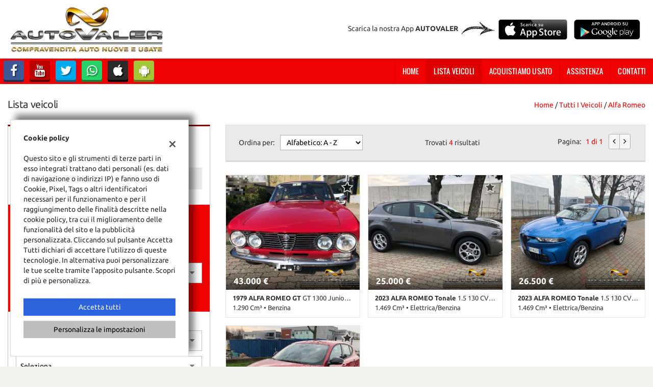

--- FILE ---
content_type: text/html; charset=UTF-8
request_url: https://www.autovaler.it/l/alfa-romeo/
body_size: 24611
content:
<!DOCTYPE html>
<html lang="it-IT" class="no-js">
<head>
    <meta charset="UTF-8">
    <meta name="viewport" content="width=device-width, initial-scale=1, maximum-scale=1">
                <title>Lista veicoli ALFA ROMEO - Autovaler, Torino</title>
<meta name="description" content="Vendita veicoli nuovi e usati ALFA ROMEO da Autovaler - Torino" />
<meta name="keywords" content="auto usate Torino, auto nuove Torino, auto km0 ALFA ROMEO, ALFA ROMEO usate, ALFA ROMEO nuove" />
<meta name="robots" content="index,follow">

		<!-- Open Graph data: Facebook & Google+ -->
		<meta property="og:type" content="article" />
		<meta property="og:url" content="https://www.autovaler.it/l/alfa-romeo/" />
		<meta property="og:image" content="https://dealer.cdn.gestionaleauto.com/wp-content/uploads/sites/1825/2018/12/AUTOVALER_Logo_OK_2018.png">
		<meta property="og:title" content="Lista veicoli ALFA ROMEO - Autovaler, Torino" />
		<meta property="og:description" content="Vendita veicoli nuovi e usati ALFA ROMEO da Autovaler - Torino" />
		<!-- /Open Graph data: Facebook & Google+ -->

		<!-- Twitter meta tags -->
		<meta name="twitter:title" content="Lista veicoli ALFA ROMEO - Autovaler, Torino">
		<meta name="twitter:description" content="Vendita veicoli nuovi e usati ALFA ROMEO da Autovaler - Torino">
		<meta property="twitter:image" content="https://dealer.cdn.gestionaleauto.com/wp-content/uploads/sites/1825/2018/12/AUTOVALER_Logo_OK_2018.png">
		<meta name="twitter:card" content="summary" />
		<!-- /Twitter meta tags -->


<meta name="apple-itunes-app" content="app-id=1456590773?" />


    <!-- Favicon tags -->
<link rel="apple-touch-icon" sizes="57x57" href="//dealer.cdn.gestionaleauto.com/wp-content/uploads/sites/1825/favicon/apple-icon-57x57.png?v=f06b73d8e166f70631cc725118e7bfa5" />
<link rel="apple-touch-icon" sizes="60x60" href="//dealer.cdn.gestionaleauto.com/wp-content/uploads/sites/1825/favicon/apple-icon-60x60.png?v=f06b73d8e166f70631cc725118e7bfa5" />
<link rel="apple-touch-icon" sizes="72x72" href="//dealer.cdn.gestionaleauto.com/wp-content/uploads/sites/1825/favicon/apple-icon-72x72.png?v=f06b73d8e166f70631cc725118e7bfa5" />
<link rel="apple-touch-icon" sizes="76x76" href="//dealer.cdn.gestionaleauto.com/wp-content/uploads/sites/1825/favicon/apple-icon-76x76.png?v=f06b73d8e166f70631cc725118e7bfa5" />
<link rel="apple-touch-icon" sizes="114x114" href="//dealer.cdn.gestionaleauto.com/wp-content/uploads/sites/1825/favicon/apple-icon-114x114.png?v=f06b73d8e166f70631cc725118e7bfa5" />
<link rel="apple-touch-icon" sizes="120x120" href="//dealer.cdn.gestionaleauto.com/wp-content/uploads/sites/1825/favicon/apple-icon-120x120.png?v=f06b73d8e166f70631cc725118e7bfa5" />
<link rel="apple-touch-icon" sizes="144x144" href="//dealer.cdn.gestionaleauto.com/wp-content/uploads/sites/1825/favicon/apple-icon-144x144.png?v=f06b73d8e166f70631cc725118e7bfa5" />
<link rel="apple-touch-icon" sizes="152x152" href="//dealer.cdn.gestionaleauto.com/wp-content/uploads/sites/1825/favicon/apple-icon-152x152.png?v=f06b73d8e166f70631cc725118e7bfa5" />
<link rel="apple-touch-icon" sizes="180x180" href="//dealer.cdn.gestionaleauto.com/wp-content/uploads/sites/1825/favicon/apple-icon-180x180.png?v=f06b73d8e166f70631cc725118e7bfa5" />
<link rel="icon" type="image/png" sizes="192x192" href="//dealer.cdn.gestionaleauto.com/wp-content/uploads/sites/1825/favicon/android-icon-192x192.png?v=f06b73d8e166f70631cc725118e7bfa5" />
<link rel="icon" type="image/png" sizes="96x96" href="//dealer.cdn.gestionaleauto.com/wp-content/uploads/sites/1825/favicon/favicon-96x96.png?v=f06b73d8e166f70631cc725118e7bfa5" />
<link rel="icon" type="image/png" sizes="32x32" href="//dealer.cdn.gestionaleauto.com/wp-content/uploads/sites/1825/favicon/favicon-32x32.png?v=f06b73d8e166f70631cc725118e7bfa5" />
<link rel="icon" type="image/png" sizes="16x16" href="//dealer.cdn.gestionaleauto.com/wp-content/uploads/sites/1825/favicon/favicon-16x16.png?v=f06b73d8e166f70631cc725118e7bfa5" />
<link rel="icon" type="image/x-icon" sizes="16x16" href="//dealer.cdn.gestionaleauto.com/wp-content/uploads/sites/1825/favicon/favicon.ico?v=f06b73d8e166f70631cc725118e7bfa5" />
<link rel="manifest" href="//www.autovaler.it/wp-content/uploads/sites/1825/favicon/manifest.json?v=f06b73d8e166f70631cc725118e7bfa5" />
<meta name="msapplication-TileImage" content="//dealer.cdn.gestionaleauto.com/wp-content/uploads/sites/1825/favicon/ms-icon-144x144.png?v=f06b73d8e166f70631cc725118e7bfa5" />
<!-- /Favicon tags -->
    <!-- Theme meta -->
<meta name="theme-color" content="#f00000" />
<meta name="msapplication-TileColor" content="#f00000">
<meta name="msapplication-navbutton-color" content="#f00000" />
<!-- /Theme meta -->
    
<!-- All in One SEO Pack 2.2.6.2 by Michael Torbert of Semper Fi Web Design[-1,-1] -->
<!-- /all in one seo pack -->
<link rel='dns-prefetch' href='//dealer.cdn.gestionaleauto.com' />
<link rel='dns-prefetch' href='//autovaler.dealer.gestionaleauto.com' />
<link rel='dns-prefetch' href='//s.w.org' />
		<script type="text/javascript">
			window._wpemojiSettings = {"baseUrl":"https:\/\/s.w.org\/images\/core\/emoji\/2\/72x72\/","ext":".png","svgUrl":"https:\/\/s.w.org\/images\/core\/emoji\/2\/svg\/","svgExt":".svg","source":{"concatemoji":"\/\/dealer.cdn.gestionaleauto.com\/wp-includes\/js\/wp-emoji-release.min.js"}};
			!function(a,b,c){function d(a){var c,d,e,f,g,h=b.createElement("canvas"),i=h.getContext&&h.getContext("2d"),j=String.fromCharCode;if(!i||!i.fillText)return!1;switch(i.textBaseline="top",i.font="600 32px Arial",a){case"flag":return i.fillText(j(55356,56806,55356,56826),0,0),!(h.toDataURL().length<3e3)&&(i.clearRect(0,0,h.width,h.height),i.fillText(j(55356,57331,65039,8205,55356,57096),0,0),c=h.toDataURL(),i.clearRect(0,0,h.width,h.height),i.fillText(j(55356,57331,55356,57096),0,0),d=h.toDataURL(),c!==d);case"diversity":return i.fillText(j(55356,57221),0,0),e=i.getImageData(16,16,1,1).data,f=e[0]+","+e[1]+","+e[2]+","+e[3],i.fillText(j(55356,57221,55356,57343),0,0),e=i.getImageData(16,16,1,1).data,g=e[0]+","+e[1]+","+e[2]+","+e[3],f!==g;case"simple":return i.fillText(j(55357,56835),0,0),0!==i.getImageData(16,16,1,1).data[0];case"unicode8":return i.fillText(j(55356,57135),0,0),0!==i.getImageData(16,16,1,1).data[0];case"unicode9":return i.fillText(j(55358,56631),0,0),0!==i.getImageData(16,16,1,1).data[0]}return!1}function e(a){var c=b.createElement("script");c.src=a,c.type="text/javascript",b.getElementsByTagName("head")[0].appendChild(c)}var f,g,h,i;for(i=Array("simple","flag","unicode8","diversity","unicode9"),c.supports={everything:!0,everythingExceptFlag:!0},h=0;h<i.length;h++)c.supports[i[h]]=d(i[h]),c.supports.everything=c.supports.everything&&c.supports[i[h]],"flag"!==i[h]&&(c.supports.everythingExceptFlag=c.supports.everythingExceptFlag&&c.supports[i[h]]);c.supports.everythingExceptFlag=c.supports.everythingExceptFlag&&!c.supports.flag,c.DOMReady=!1,c.readyCallback=function(){c.DOMReady=!0},c.supports.everything||(g=function(){c.readyCallback()},b.addEventListener?(b.addEventListener("DOMContentLoaded",g,!1),a.addEventListener("load",g,!1)):(a.attachEvent("onload",g),b.attachEvent("onreadystatechange",function(){"complete"===b.readyState&&c.readyCallback()})),f=c.source||{},f.concatemoji?e(f.concatemoji):f.wpemoji&&f.twemoji&&(e(f.twemoji),e(f.wpemoji)))}(window,document,window._wpemojiSettings);
		</script>
		<style type="text/css">
img.wp-smiley,
img.emoji {
	display: inline !important;
	border: none !important;
	box-shadow: none !important;
	height: 1em !important;
	width: 1em !important;
	margin: 0 .07em !important;
	vertical-align: -0.1em !important;
	background: none !important;
	padding: 0 !important;
}
</style>
<link rel='stylesheet' id='layerslider-css'  href='//dealer.cdn.gestionaleauto.com/wp-content/plugins/LayerSlider/static/css/layerslider.css' type='text/css' media='all' />
<link rel='stylesheet' id='contact-form-7-css'  href='//dealer.cdn.gestionaleauto.com/wp-content/plugins/contact-form-7/includes/css/styles.css' type='text/css' media='all' />
<link rel='stylesheet' id='fastgallery-main-style-css'  href='//dealer.cdn.gestionaleauto.com/wp-content/plugins/fastgallery/css/style.css' type='text/css' media='all' />
<link rel='stylesheet' id='photobox-css'  href='//dealer.cdn.gestionaleauto.com/wp-content/plugins/fastgallery/css/photobox.css' type='text/css' media='all' />
<link rel='stylesheet' id='photoboxie-css'  href='//dealer.cdn.gestionaleauto.com/wp-content/plugins/fastgallery/css/photobox.ie.css' type='text/css' media='all' />
<link rel='stylesheet' id='photobox-style-css'  href='//dealer.cdn.gestionaleauto.com/wp-content/plugins/fastgallery/css/photobox-style.css' type='text/css' media='all' />
<link rel='stylesheet' id='prettyPhoto-css'  href='//dealer.cdn.gestionaleauto.com/wp-content/plugins/fastgallery/css/prettyPhoto.css' type='text/css' media='all' />
<link rel='stylesheet' id='magnific-popup-css'  href='//dealer.cdn.gestionaleauto.com/wp-content/plugins/fastgallery/css/magnific-popup.css' type='text/css' media='all' />
<link rel='stylesheet' id='fotorama-css-css'  href='//dealer.cdn.gestionaleauto.com/wp-content/plugins/fastgallery/css/fotorama.css' type='text/css' media='all' />
<link rel='stylesheet' id='fonts-css'  href='//dealer.cdn.gestionaleauto.com/wp-content/plugins/fastgallery/css/fonts.css' type='text/css' media='all' />
<link rel='stylesheet' id='popup-message-css'  href='https://www.autovaler.it/wp-content/themes/gestionaleauto/less/popup_message.css' type='text/css' media='all' />
<link rel='stylesheet' id='material-design-lite-css'  href='//dealer.cdn.gestionaleauto.com/wp-content/themes/gestionaleauto/bower_components/material-design-lite/material.min.css' type='text/css' media='all' />
<link rel='stylesheet' id='pbs_style-css'  href='//dealer.cdn.gestionaleauto.com/wp-content/plugins/page-builder-sandwich-premium/page_builder_sandwich/css/style.min.css' type='text/css' media='all' />
<link rel='stylesheet' id='pbs_glide_core-css'  href='//dealer.cdn.gestionaleauto.com/wp-content/plugins/page-builder-sandwich-premium/page_builder_sandwich/css/inc/glide/glide.core.min.css' type='text/css' media='all' />
<link rel='stylesheet' id='pbs_glide_theme-css'  href='//dealer.cdn.gestionaleauto.com/wp-content/plugins/page-builder-sandwich-premium/page_builder_sandwich/css/inc/glide/glide.theme.min.css' type='text/css' media='all' />
<link rel='stylesheet' id='pbs_agate-css'  href='//dealer.cdn.gestionaleauto.com/wp-content/plugins/page-builder-sandwich-premium/page_builder_sandwich/css/inc/highlight/agate.min.css' type='text/css' media='all' />
<link rel='stylesheet' id='custom-color-theme-css'  href='//dealer.cdn.gestionaleauto.com/wp-content/themes/gestionaleauto/custom_style.php?key=ryatgncxqvwc&#038;sub=tgncxqvwc&#038;d=f06b73d8e166f70631cc725118e7bfa5' type='text/css' media='all' />
<link rel='stylesheet' id='cpsh-shortcodes-css'  href='//dealer.cdn.gestionaleauto.com/wp-content/plugins/column-shortcodes/assets/css/shortcodes.css' type='text/css' media='all' />
<script type='text/javascript' src='//dealer.cdn.gestionaleauto.com/wp-content/themes/gestionaleauto/bower_components/jquery/dist/jquery.min.js'></script>
<script type='text/javascript' src='//dealer.cdn.gestionaleauto.com/wp-content/themes/gestionaleauto/bower_components/crypto-js/core.js'></script>
<script type='text/javascript' src='//dealer.cdn.gestionaleauto.com/wp-content/themes/gestionaleauto/bower_components/crypto-js/md5.js'></script>
<script type='text/javascript' src='//dealer.cdn.gestionaleauto.com/wp-content/themes/gestionaleauto/js/ga_application_top.js?v=1.00'></script>
<script type='text/javascript' defer="defer" src='//dealer.cdn.gestionaleauto.com/wp-content/plugins/page-builder-sandwich-premium/page_builder_sandwich/js/min/frontend-map-min.js'></script>
<link rel='https://api.w.org/' href='https://www.autovaler.it/wp-json/' />
<link rel="alternate" type="application/json+oembed" href="https://www.autovaler.it/wp-json/oembed/1.0/embed?url=https%3A%2F%2Fwww.autovaler.it%2Flista-veicoli%2F" />
<link rel="alternate" type="text/xml+oembed" href="https://www.autovaler.it/wp-json/oembed/1.0/embed?url=https%3A%2F%2Fwww.autovaler.it%2Flista-veicoli%2F&#038;format=xml" />
            <script>
                if (typeof GAConst == 'object') {
                    GAConst.Fallback = {
                        'default': "\/\/dealer.cdn.gestionaleauto.com\/wp-content\/themes\/gestionaleauto\/img\/placeholder\/default.png",
                        brand_class: {
                            'default': "\/\/dealer.cdn.gestionaleauto.com\/wp-content\/themes\/gestionaleauto\/img\/placeholder\/class\/1.png",
                            1: "\/\/dealer.cdn.gestionaleauto.com\/wp-content\/themes\/gestionaleauto\/img\/placeholder\/class\/1.png",
                            2: "\/\/dealer.cdn.gestionaleauto.com\/wp-content\/themes\/gestionaleauto\/img\/placeholder\/class\/2.png"                        },
                        body: {
                            'default': "\/\/dealer.cdn.gestionaleauto.com\/wp-content\/themes\/gestionaleauto\/img\/body\/default.png"                        }
                    };
                }
            </script>
                        <script type="text/javascript">
        var GAJSLoaderConfig = {
            allowed: [],
            ids: [],
            zendesk_id: "",
            zopim_id: "",
            seo_crossdomain: "false",
            seo_crossdomain_list: [],
            analytics_id: "",
            tag_manager_id: "",
            use_adwords: false,
            adwords_id: "",
            use_fb_sdk: false,
            use_pixel: false,
            pixel_id: "",
            fb_chat: {"id":""},
            page_type: "vehicle_list",
            page_title: "Lista veicoli ALFA ROMEO - Autovaler, Torino",
            cookies_list: {"needed":["PHPSESSID","qtrans_front_language","cookiesDirective","ga_logged_user","ga_logged_user_data","ga_autovaler_b2b_orders","lead_popup_*","ga_financial_search"],"preferences":["ga_autovaler_bookmarks","ga_bookmarks","ga_autovaler_comparables"],"ux_improvement":[],"analytic":["ga_comparables","ga_rental_comparables","ga_tracker","ga_view_counter"],"marketing":["utm_source","utm_medium","utm_campaign","utm_term","utm_content","IDE","pagead\/landing","test_cookie","ads\/ga-audiences","_gcl_au"]},
            wp_ajax_url: "https:\/\/www.autovaler.it\/wp-admin\/admin-ajax.php",
            custom_js_ajax_url: "https:\/\/www.autovaler.it\/wp-content\/themes\/gestionaleauto\/ajax_slim\/get_custom_js.php",
        };
    </script>
</head>
<body class="lista-veicoli " data-lang="it">

    
        <div id="ga-page-wrapper" class="container-fluid  show-header row-offcanvas row-offcanvas-left">
                    <div class="ga-main-overlay">
        <img src="//dealer.cdn.gestionaleauto.com/wp-content/themes/gestionaleauto/img/close.png" class="ga-offcanvas-close-icon">
    <nav class="ga-main-nav-offcanvas sidebar-offcanvas">
                    <ul id="menu-main-nav-offcanvas" class="nav nav-pills nav-stacked">
                <li id="menu-item-54" class="menu-item menu-item-type-post_type menu-item-object-page menu-item-54"><a title="Home" href="https://www.autovaler.it/">Home</a></li>
<li id="menu-item-55" class="menu-item menu-item-type-post_type menu-item-object-page current-menu-item page_item page-item-13 current_page_item menu-item-55 active"><a title="Lista veicoli" href="https://www.autovaler.it/lista-veicoli/">Lista veicoli</a></li>
<li id="menu-item-56" class="menu-item menu-item-type-post_type menu-item-object-page menu-item-56"><a title="Acquistiamo usato" href="https://www.autovaler.it/permuta/">Acquistiamo usato</a></li>
<li id="menu-item-57" class="menu-item menu-item-type-post_type menu-item-object-page menu-item-57"><a title="Assistenza" href="https://www.autovaler.it/assistenza/">Assistenza</a></li>
<li id="menu-item-58" class="menu-item menu-item-type-post_type menu-item-object-page menu-item-58"><a title="Contatti" href="https://www.autovaler.it/contatti/">Contatti</a></li>
            </ul>

            
            <div class="bookmarks-box bookmarks-box-offcanvas pull-right"></div>

            
            </nav>
    </div>

<header id="ga-header">
    <div class="ga-inner-wrapper hidden-xs">
        <div class="pull-left">
            <a class="ga-header-logo-link" href="https://www.autovaler.it">
                                    <img class="ga-header-logo" src="//dealer.cdn.gestionaleauto.com/wp-content/uploads/sites/1825/2018/12/AUTOVALER_Logo_OK_2018.png" alt="Autovaler" />
                            </a>
                    </div>
        <div class="pull-right">
                            <div class="ga-header-textblock-wrapper">
                    <div class="ga-header-textblock">
                        Scarica la nostra App <strong>AUTOVALER</strong><img class="alignnone size-full wp-image-73" src="//dealer.cdn.gestionaleauto.com/wp-content/uploads/sites/1825/2016/02/gotoapp.png" alt="gotoapp" width="76" height="47" />

<a href="https://itunes.apple.com/it/app/autovaler/id1456590773?l=it&ls=1&mt=8" target="_blank"><img style="height: 40px; margin-right: 10px;" src="//dealer.cdn.gestionaleauto.com/wp-content/uploads/sites/1825/2016/02/Banner_AppStore.png" alt="AppStore-logo" /></a>

<a href="https://play.google.com/store/apps/details?id=com.gestionaleauto.customer.autovaler" target="_blank"><img style="height: 40px; margin-right: 10px;" src="//dealer.cdn.gestionaleauto.com/wp-content/uploads/sites/1825/2016/02/Banner_GooglePlay2.png" alt="GooglePlay-logo" /></a>                    </div>
                </div>
            
        </div>
        <div class="clearfix"></div>
    </div>

    <nav class="navbar navbar-default hidden-xs"><!-- main menu container; used to retrieve menu position to add/remove sticky effect -->
        <div class="ga-main-nav-wrapper"><!-- menu to which is added sticky effect (position: fixed, width: 100%, left: 0, top: 0) -->
            <div class="ga-main-nav-centerd-wrapper"><!-- div to center content in both version (sticky and non-sticky); use same width as container class -->
                                <!-- Social links -->
                <div class="pull-left ga-socials">
                                            <a href="http://www.facebook.com" target="_blank" rel="nofollow"><i class="fa fa-facebook"></i></a>
                                            <a href="http://www.youtube.com" target="_blank" rel="nofollow"><i class="fa fa-youtube"></i></a>
                                            <a href="http://www.twitter.com/?lang=it" target="_blank" rel="nofollow"><i class="fa fa-twitter"></i></a>
                                            <a href="tel:+39 3333270551" target="_blank" rel="nofollow"><i class="fa fa-whatsapp"></i></a>
                                            <a href="https://itunes.apple.com/it/app/autovaler/id1456590773?l=it&ls=1&mt=8" target="_blank" rel="nofollow"><i class="fa fa-apple"></i></a>
                                            <a href="https://play.google.com/store/apps/details?id=com.gestionaleauto.customer.autovaler" target="_blank" rel="nofollow"><i class="fa fa-android"></i></a>
                                    </div>
                
                <div class="bookmarks-box bookmarks-box-navbar pull-right"></div>

                <!-- Collect the nav links, forms, and other content for toggling -->
                <div class="collapse navbar-collapse pull-right ga-main-nav">
                                            <ul class="nav navbar-nav" id="menu-main-nav">
                            <li class="menu-item menu-item-type-post_type menu-item-object-page menu-item-54"><a title="Home" href="https://www.autovaler.it/">Home</a></li>
<li class="menu-item menu-item-type-post_type menu-item-object-page current-menu-item page_item page-item-13 current_page_item menu-item-55 active"><a title="Lista veicoli" href="https://www.autovaler.it/lista-veicoli/">Lista veicoli</a></li>
<li class="menu-item menu-item-type-post_type menu-item-object-page menu-item-56"><a title="Acquistiamo usato" href="https://www.autovaler.it/permuta/">Acquistiamo usato</a></li>
<li class="menu-item menu-item-type-post_type menu-item-object-page menu-item-57"><a title="Assistenza" href="https://www.autovaler.it/assistenza/">Assistenza</a></li>
<li class="menu-item menu-item-type-post_type menu-item-object-page menu-item-58"><a title="Contatti" href="https://www.autovaler.it/contatti/">Contatti</a></li>
                        </ul>
                                    </div><!-- /.navbar-collapse -->

                <div class="clearfix"></div>
            </div>
        </div>
    </nav>

    <div class="ga-navbar-mobile-wrapper visible-xs-block">
        <div class="ga-navbar-mobile visible-xs-block">
            <a class="ga-navbar-mobile-anchor" href="#" data-toggle="offcanvas"><i class="fa fa-bars"></i></a>
            <a class="ga-navbar-mobile-logo" href="https://www.autovaler.it">
                                    <img src="//dealer.cdn.gestionaleauto.com/wp-content/uploads/sites/1825/2018/12/AUTOVALER_Logo_OK_2018.png" alt="Autovaler" />
                            </a>

            <div class="clearfix"></div>

                    </div>
    </div>

</header>            <main id="ga-main" class="ga-inner-wrapper">
            <div class="ga-page-title-wrapper hidden-xs">
    <div class="row">
                    <div class="col-xs-12 col-sm-12 col-md-6 col-lg-6 ga-page-title-inner-wrapper">
                                    <h1 class="ga-page-title">Lista veicoli</h1>
                    </div>
                <div class="col-xs-12 col-sm-12 col-md-6 col-lg-6 ga-breadcrumbs-wrapper">
            <a href="https://www.autovaler.it" class="ga-breadcrumbs">Home</a> / <a href="https://www.autovaler.it/lista-veicoli" class="ga-breadcrumbs">Tutti i veicoli</a> / <a href="/l/alfa-romeo/" class="ga-breadcrumbs">alfa romeo</a>                    </div>
            </div>
</div>
                <div class="row">
<div class="col col-md-4">
        <div id="ga-search-outher-form-696bd1ae37453" class="ga-search-outher-wrapper">
    <div class="ga-search-overlay">
        <i class="fa fa-circle-o-notch fa-spin"></i>
    </div>
    <div id="ga-search-form-696bd1ae37453" class="ga-search-form ga-search-form-template-2 ga-search-form-default">
                <h2 class="ga-search-form-title">
        Ricerca veicoli    </h2>
        <div class="ga-search-form-body">
        <form method="GET">
            <div class="ga-field ga-tab-field ga-field-usage_id">
    <div class="ga-tab-fields-list">
                                <div class="ga-search-tab-wrap" style="width: 33.333333333333%">
                <button type="button" class="ga-search-tab " data-option-id="0">Usato</button>
            </div>
                                <div class="ga-search-tab-wrap" style="width: 33.333333333333%">
                <button type="button" class="ga-search-tab " data-option-id="2">Km0</button>
            </div>
                                <div class="ga-search-tab-wrap" style="width: 33.333333333333%">
                <button type="button" class="ga-search-tab " data-option-id="1">Nuovo</button>
            </div>
            </div>
    <div class="clearfix"></div>

    <input
        type="hidden"
        id="ga-field-usage_id"
        name="usage_id"
        value="" />
</div>

<script>
    $(function() {
        // On Tab click set .active class
        $(".ga-field-usage_id .ga-search-tab").click(function() {
            var el = $(this),
                unselected_value = null,
                hidden_el = $(".ga-field-usage_id #ga-field-usage_id");

            // Remove all active tabs
            $(".ga-field-usage_id .ga-search-tab.active").each(function() {
                if (!el.hasClass("active"))
                    $(this).removeClass("active");
            });

            // Set active tab
            if (!el.hasClass("active"))
                el.addClass("active");
            else
                el.removeClass("active");

            // Update hidden filed value
            var active_id = $(".ga-field-usage_id .ga-search-tab.active").first().data("option-id"),
                active_str = "";

            if (typeof active_id != 'undefined') {
                active_str = active_id;
                if (active_id.toString().indexOf(',') > -1 && active_id != "")
                    active_str = '[' + active_id + ']';
            } else if (unselected_value) {
                active_str = unselected_value;
            }

            // Update tab value & trigger change
            if (hidden_el.val() !== active_str) {
                hidden_el.val(active_str);
                $("#ga-field-usage_id").trigger("change");
            }
        });
    });
</script><div class="ga-field ga-search-financial-box">
    <p class="ga-search-finbox-title">Vuoi finanziare il tuo acquisto?</p>
    <p class="ga-searchv3-financial-text">Trova velocemente il tuo veicolo ideale specificando l'anticipo e la spesa mensile massima</p>

    
    <!-- deposit -->
        <div class="ga-field ga-select-field ga-field-loan_deposit">
        <select id="ga-field-loan_deposit" name="loan_deposit">
        <option value="">Anticipo</option>
                                        <option value="500">500 €</option>
                                <option value="1000">1.000 €</option>
                                <option value="2000">2.000 €</option>
                                <option value="3000">3.000 €</option>
                                <option value="4000">4.000 €</option>
                                <option value="5000">5.000 €</option>
                                <option value="6000">6.000 €</option>
                                <option value="7000">7.000 €</option>
                                <option value="8000">8.000 €</option>
                                <option value="9000">9.000 €</option>
                                <option value="10000">10.000 €</option>
                                <option value="11000">11.000 €</option>
                                <option value="12000">12.000 €</option>
                                <option value="13000">13.000 €</option>
                                <option value="14000">14.000 €</option>
                                <option value="15000">15.000 €</option>
                    </select>
    <i class="icon-down fa fa-caret-down"></i>
    <div class="clearfix"></div>
</div>
    <!-- payment -->
        <div class="ga-field ga-select-field ga-field-loan_payment">
        <select id="ga-field-loan_payment" name="loan_payment">
        <option value="">Rata mensile</option>
                                        <option value="100">100 €</option>
                                <option value="200">200 €</option>
                                <option value="300">300 €</option>
                                <option value="400">400 €</option>
                                <option value="500">500 €</option>
                                <option value="600">600 €</option>
                                <option value="700">700 €</option>
                                <option value="800">800 €</option>
                                <option value="900">900 €</option>
                    </select>
    <i class="icon-down fa fa-caret-down"></i>
    <div class="clearfix"></div>
</div>    <div class="clearfix"></div>

    <p class="ga-search-finbox-info">Importo indicativo per un periodo di 84 mesi</p>
</div><div class="ga-field ga-select-field ga-field-make_id">
            <label for="ga-field-make_id">Marca e modello</label>
        <select id="ga-field-make_id" name="make_id">
        <option value="">Seleziona</option>
                                        <option value="17070">ABARTH</option>
                                <option value="6" selected="selected">ALFA ROMEO</option>
                                <option value="9">AUDI</option>
                                <option value="13">BMW</option>
                                <option value="21">CITROEN</option>
                                <option value="17387">DS AUTOMOBILES</option>
                                <option value="28">FIAT</option>
                                <option value="29">FORD</option>
                                <option value="37">JAGUAR</option>
                                <option value="47">MERCEDES-BENZ</option>
                                <option value="16338">MINI</option>
                                <option value="52">NISSAN</option>
                                <option value="54">OPEL</option>
                                <option value="55">PEUGEOT</option>
                                <option value="57">PORSCHE</option>
                                <option value="60">RENAULT</option>
                                <option value="65">SKODA</option>
                                <option value="68">SUZUKI</option>
                                <option value="70">TOYOTA</option>
                    </select>
    <i class="icon-down fa fa-caret-down"></i>
    <div class="clearfix"></div>
</div><script>
    $(function() {
        GA.makes_models = {"17070":{"make_url_param":"abarth","models":[{"id":23558,"model_url_param":"595"}]},"6":{"make_url_param":"alfa-romeo","models":[{"id":18412,"model_url_param":"gt"},{"id":25829,"model_url_param":"tonale"}]},"9":{"make_url_param":"audi","models":[{"id":1626,"model_url_param":"a4"},{"id":22976,"model_url_param":"q3"}]},"13":{"make_url_param":"bmw","models":[{"id":1651,"model_url_param":"525"},{"id":1646,"model_url_param":"m3"}]},"21":{"make_url_param":"citroen","models":[{"id":18264,"model_url_param":"c3"},{"id":24818,"model_url_param":"c3-aircross"}]},"17387":{"make_url_param":"ds-automobiles","models":[{"id":24854,"model_url_param":"ds-7"},{"id":26587,"model_url_param":"ds-7-crossback"}]},"28":{"make_url_param":"fiat","models":[{"id":15160,"model_url_param":"500"},{"id":22779,"model_url_param":"500c"},{"id":24227,"model_url_param":"500x"},{"id":1746,"model_url_param":"panda"}]},"29":{"make_url_param":"ford","models":[{"id":23703,"model_url_param":"ecosport"},{"id":132,"model_url_param":"kuga"},{"id":2149,"model_url_param":"mustang"},{"id":14803,"model_url_param":"puma"}]},"37":{"make_url_param":"jaguar","models":[{"id":24769,"model_url_param":"e-pace"}]},"47":{"make_url_param":"mercedes-benz","models":[{"id":1848,"model_url_param":"230"},{"id":1859,"model_url_param":"c-180"}]},"16338":{"make_url_param":"mini","models":[{"id":22774,"model_url_param":"countryman"}]},"52":{"make_url_param":"nissan","models":[{"id":75,"model_url_param":"qashqai"}]},"54":{"make_url_param":"opel","models":[{"id":23500,"model_url_param":"mokka"},{"id":15870,"model_url_param":"movano"}]},"55":{"make_url_param":"peugeot","models":[{"id":23570,"model_url_param":"2008"},{"id":23326,"model_url_param":"208"},{"id":14821,"model_url_param":"boxer"}]},"57":{"make_url_param":"porsche","models":[{"id":1950,"model_url_param":"911"}]},"60":{"make_url_param":"renault","models":[{"id":25597,"model_url_param":"arkana"},{"id":23564,"model_url_param":"captur"}]},"65":{"make_url_param":"skoda","models":[{"id":24584,"model_url_param":"kodiaq"}]},"68":{"make_url_param":"suzuki","models":[{"id":15662,"model_url_param":"jimny"}]},"70":{"make_url_param":"toyota","models":[{"id":25654,"model_url_param":"yaris-cross"}]}};
                $("#ga-field-make_id option[value=6]").attr('selected', 'selected');
            });
</script>
<div class="ga-field ga-select-field ga-field-model_id">
            <label for="ga-field-model_id">Modello</label>
        <select id="ga-field-model_id" name="model_id">
        <option value="">Seleziona</option>
            </select>
    <i class="icon-down fa fa-caret-down"></i>
    <div class="clearfix"></div>
</div><div class="ga-field ga-select-field ga-field-fuel_id">
            <label for="ga-field-fuel_id">Alimentazione</label>
        <select id="ga-field-fuel_id" name="fuel_id">
        <option value="">Seleziona</option>
                                        <option value="1">Benzina</option>
                                <option value="4">Diesel</option>
                                <option value="11">Elettrica/Benzina</option>
                                <option value="3">GPL</option>
                    </select>
    <i class="icon-down fa fa-caret-down"></i>
    <div class="clearfix"></div>
</div><div class="ga-field ga-select-field ga-field-body_id">
            <label for="ga-field-body_id">Carrozzeria</label>
        <select id="ga-field-body_id" name="body_id">
        <option value="">Seleziona</option>
                                        <option value="1">2/3 Porte</option>
                                <option value="2">4/5 Porte</option>
                                <option value="5">Cabrio</option>
                                <option value="6">Coupè</option>
                                <option value="10">Fuoristrada e Suv</option>
                                <option value="11">Station Wagon</option>
                                <option value="12">Transporter</option>
                    </select>
    <i class="icon-down fa fa-caret-down"></i>
    <div class="clearfix"></div>
</div><div class="ga-field ga-select-field ga-field-price_to">
            <label for="ga-field-price_to">Prezzo massimo</label>
        <select id="ga-field-price_to" name="price_to">
        <option value="">Seleziona</option>
                                        <option value="1000">1.000</option>
                                <option value="1500">1.500</option>
                                <option value="2000">2.000</option>
                                <option value="2500">2.500</option>
                                <option value="3000">3.000</option>
                                <option value="4000">4.000</option>
                                <option value="5000">5.000</option>
                                <option value="6000">6.000</option>
                                <option value="7000">7.000</option>
                                <option value="8000">8.000</option>
                                <option value="9000">9.000</option>
                                <option value="10000">10.000</option>
                                <option value="12500">12.500</option>
                                <option value="15000">15.000</option>
                                <option value="17500">17.500</option>
                                <option value="20000">20.000</option>
                                <option value="25000">25.000</option>
                                <option value="30000">30.000</option>
                                <option value="35000">35.000</option>
                                <option value="40000">40.000</option>
                                <option value="45000">45.000</option>
                                <option value="50000">50.000</option>
                    </select>
    <i class="icon-down fa fa-caret-down"></i>
    <div class="clearfix"></div>
</div><div class="ga-field ga-select-field ga-field-year_from">
            <label for="ga-field-year_from">Anno da</label>
        <select id="ga-field-year_from" name="year_from">
        <option value="">Seleziona</option>
                                        <option value="2026">2026</option>
                                <option value="2025">2025</option>
                                <option value="2024">2024</option>
                                <option value="2023">2023</option>
                                <option value="2022">2022</option>
                                <option value="2021">2021</option>
                                <option value="2020">2020</option>
                                <option value="2019">2019</option>
                                <option value="2018">2018</option>
                                <option value="2017">2017</option>
                                <option value="2016">2016</option>
                                <option value="2015">2015</option>
                                <option value="2014">2014</option>
                                <option value="2013">2013</option>
                                <option value="2012">2012</option>
                                <option value="2011">2011</option>
                                <option value="2010">2010</option>
                                <option value="2009">2009</option>
                                <option value="2008">2008</option>
                                <option value="2007">2007</option>
                                <option value="2006">2006</option>
                                <option value="2005">2005</option>
                                <option value="2004">2004</option>
                                <option value="2003">2003</option>
                                <option value="2002">2002</option>
                                <option value="2001">2001</option>
                                <option value="2000">2000</option>
                                <option value="1999">1999</option>
                                <option value="1998">1998</option>
                                <option value="1997">1997</option>
                                <option value="1996">1996</option>
                    </select>
    <i class="icon-down fa fa-caret-down"></i>
    <div class="clearfix"></div>
</div><div class="ga-field ga-select-field ga-field-km_from">
            <label for="ga-field-km_from">Km da</label>
        <select id="ga-field-km_from" name="km_from">
        <option value="">Seleziona</option>
                                        <option value="200000">200.000 km</option>
                                <option value="150000">150.000 km</option>
                                <option value="125000">125.000 km</option>
                                <option value="100000">100.000 km</option>
                                <option value="75000">75.000 km</option>
                                <option value="50000">50.000 km</option>
                                <option value="20000">20.000 km</option>
                                <option value="10000">10.000 km</option>
                    </select>
    <i class="icon-down fa fa-caret-down"></i>
    <div class="clearfix"></div>
</div><div class="ga-field ga-select-field ga-field-km_to">
            <label for="ga-field-km_to">Km massimo</label>
        <select id="ga-field-km_to" name="km_to">
        <option value="">Seleziona</option>
                                        <option value="200000">200.000 km</option>
                                <option value="150000">150.000 km</option>
                                <option value="125000">125.000 km</option>
                                <option value="100000">100.000 km</option>
                                <option value="75000">75.000 km</option>
                                <option value="50000">50.000 km</option>
                                <option value="20000">20.000 km</option>
                                <option value="10000">10.000 km</option>
                    </select>
    <i class="icon-down fa fa-caret-down"></i>
    <div class="clearfix"></div>
</div>    <div class="ga-field ga-checkboxes-field ga-field-gearbox_id">
        <label>Cambio</label>
        <div class="ga-checkboxes">
                                            <div class="ga-checkbox ga-checkbox-gearbox_id-1">
                    <input id="ga-field-gearbox_id-1" type="checkbox" name="gearbox_id" value="1" />&nbsp;<!--
            --><label for="ga-field-gearbox_id-1">&nbsp;Manuale&nbsp;</label>
                </div>
                                            <div class="ga-checkbox ga-checkbox-gearbox_id-2">
                    <input id="ga-field-gearbox_id-2" type="checkbox" name="gearbox_id" value="2" />&nbsp;<!--
            --><label for="ga-field-gearbox_id-2">&nbsp;Automatico&nbsp;</label>
                </div>
                    </div>
        <div class="clearfix"></div>
    </div>
            <div class="clearfix"></div>
            <div class="ga-search-buttons">
                <div class="ga-search-button">
                    <button type="button" id="ga-vehicles-search-submit" class="ga-search-submit ga-large-button-alternate ga-button-default">Ricerca</button>
                </div>
                <div class="clearfix"></div>
                <a id="ga-vehicles-search-v2-reset" class="ga-vehicles-search-v2-reset">Mostra tutti</a>
                <div class="clearfix"></div>
            </div>
            <div class="clearfix"></div>
        </form>
    </div>
    <div class="clearfix"></div>
</div>
</div>

<script>
    (function($){
        $(function() {

            var show_counter = true,
                search_form_selector = '#ga-search-outher-form-696bd1ae37453',
                search_form = $(search_form_selector),
                search_btn = search_form.find('#ga-vehicles-search-submit'),
                reset_btn = search_form.find('.ga-vehicles-search-v2-reset'),
                usage_field = search_form.find('#ga-field-usage_id'),
                mixed_field = search_form.find('.ga-field-mixed'),
                novehicles_class = 'ga-search-novehicles',
                lookup_fields = ["make","fuel","body","price","year","km","gearbox"],
                default_btn_content = "Ricerca",
                default_select_content = "Seleziona",
                see_all_combo_text = "Vedi tutto",
                single_count_output = "Veicolo disponibile",
                multiple_count_output = "Veicoli disponibili",
                init_params = {"make_id":6} || {},
                lang = null || 'it',
                params = $.extend({}, init_params);

            $(document).ready(function(){
                search_overlay_handler(true);
                params = $.extend({}, init_params);
                if(!('usage_id' in params) && usage_field.val() != '') {
                    params['usage_id'] = usage_field.val();
                }
                                render_data('full').then(function() {
                    search_overlay_handler(false);
                });
            });

            usage_field.change(function() {
                search_overlay_handler(true);
                params = $.extend({lang: lang}, init_params);
                if(usage_field.val() != '') {
                    params['usage_id'] = usage_field.val();
                }
                render_data('full').then(function() {
                    search_overlay_handler(false);
                });
            });

            mixed_field.change(function() {
                search_overlay_handler(true);
                params = $.extend({lang: lang}, init_params);

                if ($('.ga-search-tab.active', $(this)).length) {
                    var binded_key = $('.ga-search-tab.active', $(this)).data('bind-key-index'),
                        binded_content = window.ga_field_mixed_values[binded_key],
                        binded_filters = binded_content[Object.keys(binded_content)[0]];

                    $.each(binded_filters, function(k, v) {
                        var filters = v.indexOf(',') > -1? '[' + v + ']' : v;
                        params[k] = filters;
                    });
                }

                render_data('full').then(function() {
                    search_overlay_handler(false);
                });
            });

            reset_btn.click(function(){
                search_form.find('.ga-search-tab').removeClass('active');
                $("#ga-field-usage_id").val('');
                search_overlay_handler(true);
                params = $.extend({lang: lang}, init_params);
                render_data('').then(function() {
                    search_overlay_handler(false);
                });
            });

            $('.ga-search-submit', search_form).click(function(){
                collect_params(search_form);
                window.location.href = vehicle_submit_url(params);
            });

                        search_form.find('select, input[type=checkbox]').each(function(){
                $(this).change(function() {
                    search_overlay_handler(true);
                    render_data($(this).attr('name')).then(function() {
                        search_overlay_handler(false);
                    });
                });
            });

            function vehicle_submit_url(params) {
                var location = '';

                // Always delete label_id from params (cause it's calculated server-side by a reverse mapping)
                if('label_id' in params) {
                    delete params['label_id'];
                }

                                if ('make_id' in params && true) {

                    var pretty_params = get_pretty_vehicle_params(params);

                    if (pretty_params.make) {
                        delete params['make_id'];
                        delete params['model_id'];

                        // Check if there are params to add or not to query string
                        if (Object.keys(params).length > 0) {
                            location = '/l/' + pretty_params.make + '/' + (pretty_params.model != '' ? pretty_params.model + '/' : '') + '?' + URI.buildQuery(params) + '&submit';
                        }
                        else {
                            location = '/l/' + pretty_params.make + '/' + (pretty_params.model != '' ? pretty_params.model + '/' : '') + '?submit';
                        }
                    }
                }

                if (location)
                    return location;

                // Check if there are params to add or not to query string
                if (Object.keys(params).length > 0) {
                    return '/lista-veicoli/?' + URI.buildQuery(params) + '&submit' + '';
                }
                else {
                    return '/lista-veicoli/?submit' + '';
                }
                            }

            function get_pretty_vehicle_params(params) {
                var pretty_params = {
                    'make': '',
                    'model': ''
                };

                if (!'make_id' in params || !params.make_id in GA.makes_models)
                    return pretty_params;

                pretty_params.make = GA.makes_models[params.make_id]['make_url_param'];

                if (!'model_id' in params)
                    return pretty_params;

                $.each(GA.makes_models[params.make_id]['models'], function (i, model) {
                    if (model.id == params.model_id)
                        pretty_params.model = model['model_url_param'];
                });

                return pretty_params;
            }

            function collect_params(search_form){
                params = $.extend({lang: lang}, init_params);
                var mixed = $('.ga-multitab-field .ga-search-tab', search_form);
                if (mixed.length) {
                    var binded_key = $('.ga-multitab-field .ga-search-tab.active', search_form).data('bind-key-index'),
                        unselected_value = $(".ga-multitab-field").data('unselected-value').toString();

                    if (typeof binded_key !== 'undefined') {
                        var binded_content = window.ga_field_mixed_values[binded_key],
                            binded_filters = binded_content[Object.keys(binded_content)[0]];

                        $.each(binded_filters, function(k, v) {
                            params[k] = v.indexOf(',') > -1? '[' + v + ']' : v;
                        });
                    } else if (unselected_value) {
                        params['usage_id'] = unselected_value;
                    }
                }

                var selected_options = $('select option:selected', search_form);
                $.each(selected_options, function(index, option){
                    var val = $(option).val(),
                        field_name = $(option).parent().attr('name');

                    if (val !== "") {
                        params[field_name] = val;
                    } else if (val === "" && !first_render_data && field_name in params) {
                        delete params[field_name];
                    }
                });

                var hidden_inputs = $('input[type=hidden]', search_form);
                $.each(hidden_inputs, function(index, input){
                    var val = $(input).val(),
                        field_name = $(input).attr('name');
                    if (val !== "") {
                        params[field_name] = $(input).val();
                    }
                    else if (val === "" && !first_render_data && field_name in params) {
                        delete params[field_name];
                    }
                });

                var checkboxes = $('input[type=checkbox]:checked', search_form);
                $.each(checkboxes, function(index, checkbox){
                    var name = $(checkbox).attr('name'),
                        values = ($(checkbox).val()).split(',');

                    if (!params.hasOwnProperty(name)) {
                        params[name] = [];
                    }

                    $.each(values, function(key, value) {
                        if (Array.isArray(params[name])) {
                            params[name].push(value);
                        }
                    });

                });

                // Get all checkbox field and if they have checks
                var checkbox_fields = {};

                $('input[type=checkbox]', search_form).each(function() {
                    var name = $(this).attr('name'),
                        checked = $(this).is(':checked');
                    if (! (name in params)) {
                        checkbox_fields[name] = checked;
                    }
                    else if (checked) {
                        checkbox_fields[name] = checked;
                    }
                });

                // For all checkbox fields without checks, i remove the field inside params object
                for (var checkbox_field in checkbox_fields) {
                    if (! checkbox_fields[checkbox_field]) {
                        delete params[checkbox_field];
                    }
                }

                                $.each(params, function(index, param){
                    // encode parameter for usage in API
                    if ($.isArray(params[index])) {
                        if (params[index].length > 1) {
                            params[index] = '[' + params[index].join(',') + ']'
                        } else {
                            params[index] = params[index][0]
                        }
                    }
                });
                
                // Reset init_params because it's used only on the first render
                // After first render maintaining init_params could cause crash on checkbox field
                init_params = {};

                return true;
            }

            /**
             * This variable is used by some fields (like model_id) with some special handling of startValue
             */
            var first_render_data = true;

            function render_data(attr_name) {

                var kinds = lookup_fields;

                //Get current parameters
                if(attr_name != '') {
                    collect_params(search_form);
                }

                search_btn.prop('disabled', true);
                reset_btn.css('visibility', !$.isEmptyObject(params) ? 'visible' : 'hidden');

                if('make_id' in params){
                    // Search for model lookup only if necessary
                    kinds.push('model');
                } else if(kinds.indexOf('model') >= 0){
                    // Remove model lookup if not requested
                    kinds.pop();
                }

                if(!('make_id' in params) && 'model_id' in params){
                    // Avoid unwanted model_id field without make id
                    delete params['model_id'];
                }

                // Always delete mixed from kind (cause it's not a real kind type)
                var mixIndex = kinds.indexOf('mixed');
                if(mixIndex > -1) {
                    kinds.splice(mixIndex, 1);
                }

                return $.ajax({
                    type: 'POST',
                    dataType: "json",
                    url: "https:\/\/www.autovaler.it\/wp-content\/themes\/gestionaleauto\/ajax_slim\/get_search_count.php",
                    data: {
                        params: $.isEmptyObject(params) ? '' : params,
                        kinds: kinds
                    },
                    success: function(response) {
                        if(response.count == 0){
                            search_btn.addClass(novehicles_class);
                        } else {

                            var static_items = ['loan_deposit', 'loan_payment'],
                                km_fields = ['km_from', 'km_to'],
                                ranged_fields = ['km_from', 'km_to', 'year_from', 'year_to', 'price_from', 'price_to'],
                                bad_numeric_data = [0, 1, 10, null];

                            search_btn.removeClass(novehicles_class);

                            search_form.find('select, input[type=checkbox]').each(function(){
                                // Render items

                                var item_name = $(this).attr('name'),
                                    is_caller = item_name == attr_name,
                                    was_removed = is_caller && !(item_name in params);

                                if(static_items.indexOf(item_name) == -1 && (!is_caller || was_removed)){
                                    /**
                                     * Render item only if
                                     * not a financial item AND
                                     * not the caller item OR item value was just removed
                                     **/

                                    var lookup_key = item_name.replace('_from', '').replace('_to', ''),
                                        data = typeof response.lookup[lookup_key] != 'undefined' ? response.lookup[lookup_key] : [],
                                        idx = null,
                                        updated_gearbox = false;

                                    if($(this).is('select')){
                                        // Combo boxes

                                        // Reset item
                                        if (ranged_fields.indexOf(item_name) == -1  && data.length == 1 && (item_name in params)) {
                                            $(this).html('<option value="">' + see_all_combo_text + '</option>');
                                        } else {
                                            $(this).html('<option value="">' + default_select_content + '</option>');
                                        }

                                        if(ranged_fields.indexOf(item_name) == -1) {
                                            // ID,value fields

                                            var has_make_filter = item_name == 'model_id' && !('make_id' in params);

                                            if(!has_make_filter && data.length > 0 ){
                                                for(idx = 0; idx < data.length; idx++){
                                                    $(this).append('<option value="' + data[idx].id + '">' + data[idx].value + '</option>');
                                                }

                                                if(item_name in params) {
                                                    search_form.find('[name=' + item_name + ']').find('[value=' + params[item_name] + ']').attr('selected', 'selected');
                                                }
                                            }

                                            if (first_render_data) {
                                                                                            }
                                        } else {
                                            // _from / _to fields

                                            var usage_field = search_form.find('input[name=usage_id]');

                                            // Disable km range if search is for usage 'new'
                                            var disable_km_range = km_fields.indexOf(item_name) >= 0 &&
                                                usage_field.length && usage_field.val().indexOf('1') >= 0,

                                                // Disable numeric field if contains a single bad value
                                                disable_numeric_range = data.length == 1 && bad_numeric_data.indexOf(data[0]) >= 0;

                                            if(disable_km_range || disable_numeric_range || data.length == 0){
                                                $(this).prop('disabled', true);
                                            } else if(data.length > 0) {
                                                $(this).prop('disabled', false);

                                                for(idx = 0; idx < data.length; idx++){
                                                    $(this).append('<option value="' + data[idx].id + '">' + data[idx].value + '</option>');
                                                }

                                                if(item_name in params) {
                                                    search_form.find('[name=' + item_name + ']').find('[value=' + params[item_name] + ']').attr('selected', 'selected');
                                                }
                                            }

                                        }

                                    } else if($(this).is('input') && $(this).attr('type') == 'checkbox'){

                                        // Checkboxes (maybe single or groups)
                                        var checkbox_group = search_form.find('input[name=' + item_name + ']'),
                                            single_param = Object.keys(params).length == 1 && item_name in params;

                                        if(attr_name == '') {
                                            // Reset status if form reset
                                            checkbox_group.each(function(){
                                                $(this).prop('disabled', false)
                                                    .prop('checked', false);
                                            });
                                        } else if(data.length == 0){
                                            // Disable items if no data
                                            checkbox_group.each(function () {
                                                $(this).prop('disabled', true)
                                                    .prop('checked', false);
                                            });
                                        } else if(single_param){
                                            // Allow items interaction if item is the only used param
                                            checkbox_group.each(function () {
                                                $(this).prop('disabled', false);
                                            });
                                        } else {

                                            if(item_name == 'gearbox_id' && !updated_gearbox) {

                                                checkbox_group.each(function () {
                                                    var disabled = true,
                                                        item_ids = ($(this).val()).split(',');

                                                    for (idx = 0; idx < data.length; idx++) {
                                                        var lookup_id = (data[idx].id).toString();
                                                        if (item_ids.indexOf(lookup_id) >= 0) {
                                                            disabled = false;
                                                            break;
                                                        }
                                                    }

                                                    $(this).prop('disabled', disabled);
                                                });

                                                updated_gearbox = true;

                                            }

                                        }

                                    }

                                }
                            });
                        }

                        first_render_data = false;

                        if(show_counter)
                            search_btn.html(response.count + ' ' + (response.count === 1 ? single_count_output : multiple_count_output));
                    },
                    error: function() {
                        search_btn.html(default_btn_content);
                    },
                    complete: function() {
                        search_btn.prop('disabled', false);
                    }
                });

            }

            if($('#ga-vehicles-list-wrapper').length) {

                //Search form sticky position management

                $(window).load(function () {

                    var list_wrapper_selector = '#ga-vehicles-list-wrapper',
                        main_nav_wrapper_selector = '#ga-header nav > .ga-main-nav-wrapper',
                        /* list_wrapper = $(list_wrapper_selector), */
                        main_nav_wrapper = $(main_nav_wrapper_selector),
                        header_nav_height = main_nav_wrapper.height() + 15;

                    search_form.parent().css('position', 'relative');

                    // If search form is not full width, i set it to sticky
                    //if (!is_full_width()) {
                    if (!is_search_form_full_width(search_form_selector, list_wrapper_selector)) {
                        init_sticky_search_form(search_form_selector, list_wrapper_selector, parseInt(main_nav_wrapper.height() + 15, 10), false);
                        header_nav_height = main_nav_wrapper.height() + 15;
                    }

                    var resizeFn = debounce(function() {
                        header_nav_height = resize_search_form(search_form_selector, list_wrapper_selector, main_nav_wrapper_selector, header_nav_height, false);
                    }, 50);

                    window.addEventListener('resize', resizeFn);

                    $(window).scroll(function () {
                        //if (is_full_width()) {
                        //  destroy_sticky();
                        if (is_search_form_full_width(search_form_selector, list_wrapper_selector)) {
                            destroy_sticky_search_form(search_form_selector);
                        } else if (header_nav_height != main_nav_wrapper.height() + 15) {
                            //Navbar size has changed, recalculating position
                            search_form.stick_in_parent({offset_top: main_nav_wrapper.height() + 15});
                            header_nav_height = main_nav_wrapper.height() + 15;
                        }
                    });

                });

            }

        });

        /**
         * Search overlay handler
         * @param active {bool}
         */
        var search_overlay_handler = function(active) {

            var search_form_el = $('#ga-search-form-696bd1ae37453'),
                search_form_height = search_form_el.outerHeight(false) ,
                overlay_el = search_form_el.parent().find('.ga-search-overlay');

            overlay_el.css({
                'height': search_form_height + 'px',
                'margin-bottom': - search_form_height + 'px',
                'line-height': search_form_height + 'px'
            });

            if (active && !overlay_el.hasClass('active'))
                overlay_el.addClass('active');

            if (!active && overlay_el.hasClass('active'))
                overlay_el.removeClass('active');
        }
    })(jQuery);
</script>

    </div>
<div class="col col-md-8">
        <div id="ga-vehicles-list-wrapper">

    <div class="row">
    <div class="col-xs-12">

        <div id="ga-vehicles-list-top-nav" class="ga-numbered-pagination">
            <div id="ga-vehicles-list-sorting" class="col-xs-12 col-sm-5">
                <span class="ga-vehicles-list-sorting-label">Ordina per:</span>
                <select class="ga-vehicles-sorting">
                    <option data-order_by="0" data-order_type="0" selected="selected">Alfabetico: A - Z</option>
                    <option data-order_by="0" data-order_type="1" >Alfabetico: Z - A</option>
                    <option data-order_by="1" data-order_type="0" >Prezzo: più economico prima</option>
                    <option data-order_by="1" data-order_type="1" >Prezzo: più caro prima</option>
                    <option data-order_by="2" data-order_type="1" >Anno: prima i più nuovi</option>
                    <option data-order_by="2" data-order_type="0" >Anno: prima i più vecchi</option>
                    <option data-order_by="3" data-order_type="1" >Data di inserimento: prima i più recenti</option>
                    <option data-order_by="3" data-order_type="0" >Data di inserimento: prima i meno recenti</option>
                    <option data-order_by="4" data-order_type="0" >Prima le occasioni</option>
                                    </select>
            </div>

            <div id="ga-total-results-col" class="col-xs-12 col-sm-3">
                <div class="ga-total-results">
                    Trovati <span class="ga-highlight">4</span> risultati                </div>
            </div>

                            <div id="ga-vehicles-list-pages-cursor" class="col-xs-12 col-sm-4">
                    <table class="ga-pages-cursor">
                        <tr>
                            <td valign="middle">
                                <span class="ga-pages-cursor-title">
                                    Pagina: &nbsp;
                                    <span class="ga-highlight">1 di 1</span>
                                </span>
                            </td>
                            <td valign="middle" class="ga-pages-cursor-td">
                                <a onClick="return false" class="ga-pages-arrow-nav ga-arrow-btn-prev disabled" hidefocus="true"><i class="fa fa-angle-left"></i></a>
                                <a onClick="return false" class="ga-pages-arrow-nav ga-arrow-btn-next disabled" hidefocus="true"><i class="fa fa-angle-right"></i></a>
                            </td>
                        </tr>
                    </table>
                </div>
            
            <div class="clearfix"></div>
        </div>
    </div>
</div>

<div class="clearfix"></div>


    <div id="ga-vehicles-list" class="ga-vehicles-list-v2">
                    <div class="ga-vl2r-vehicle-col col-sm-6 col-lg-4">
    <div class="ga-vl2r-el">
        <a class="ga-vl2r-image-anchor" href="https://www.autovaler.it/scheda-alfa-romeo-gt-gt-1300-junior-bertoni-unificato-km33000/23045373/" title="Auto usata ALFA ROMEO GT GT 1300 Junior Bertoni Unificato Km33000 del 1979 - Autovaler, Torino">
            <div class="ga-vl2r-wrap-img">
    <div class="ga-vl2r-img" style="background-image: url('//graphics.gestionaleauto.com/gonline_graphics/23045373_E_6920151c7d3b8.jpg')"></div>
    <div class="ga-vl2r-wrap-favourite "
         data-vehicle-id="23045373"
         title="Aggiungi ai preferiti">
        <i class="fa fa-star"></i>
        <i class="fa fa-star-o"></i>
    </div>
    <div class="mask"><span class="mask-button">Vai alla scheda</span></div>
</div>
            <div class="ga-vl2r-wrap-desc">
                <div class="ga-vl2r-desc">
                    <div class="ga-vl2r-pricing">
                        <div class="ga-vl2r-pricing-labels">
                            
                        </div>
                        <strong>43.000 €</strong> 
                        
                    </div>
                    <div class="ga-vl2r-info-top">
                        <div class="ga-vl2r-title">
                            <strong>1979 ALFA ROMEO GT</strong>
                            GT 1300 Junior Bertoni Unificato Km33000
                        </div>
                        <div class="ga-vl2r-desc-small">
                            1.290 Cm&sup3; &#8226; Benzina
                        </div>
                    </div>
                    <div class="ga-vl2r-info-bottom">
                        <div class="ga-vl2r-desc-small">
                            33.000 Km &#8226; Cambio Manuale (5) &#8226; Rosso pastello &#8226; 3 Porte
                        </div>
                    </div>
                </div>
            </div>
        </a>
    </div>
</div>                    <div class="ga-vl2r-vehicle-col col-sm-6 col-lg-4">
    <div class="ga-vl2r-el">
        <a class="ga-vl2r-image-anchor" href="https://www.autovaler.it/scheda-alfa-romeo-tonale-1-5-130-cv-mhev-tct7-sprint/23243529/" title="Auto usata ALFA ROMEO Tonale 1.5 130 CV MHEV TCT7 Sprint del 2023 - Autovaler, Torino">
            <div class="ga-vl2r-wrap-img">
    <div class="ga-vl2r-img" style="background-image: url('//graphics.gestionaleauto.com/gonline_graphics/23243529_E_696b3f1e78590.jpg')"></div>
    <div class="ga-vl2r-wrap-favourite "
         data-vehicle-id="23243529"
         title="Aggiungi ai preferiti">
        <i class="fa fa-star"></i>
        <i class="fa fa-star-o"></i>
    </div>
    <div class="mask"><span class="mask-button">Vai alla scheda</span></div>
</div>
            <div class="ga-vl2r-wrap-desc">
                <div class="ga-vl2r-desc">
                    <div class="ga-vl2r-pricing">
                        <div class="ga-vl2r-pricing-labels">
                            
                        </div>
                        <strong>25.000 €</strong> 
                        
                    </div>
                    <div class="ga-vl2r-info-top">
                        <div class="ga-vl2r-title">
                            <strong>2023 ALFA ROMEO Tonale</strong>
                            1.5 130 CV MHEV TCT7 Sprint 
                        </div>
                        <div class="ga-vl2r-desc-small">
                            1.469 Cm&sup3; &#8226; Elettrica/Benzina
                        </div>
                    </div>
                    <div class="ga-vl2r-info-bottom">
                        <div class="ga-vl2r-desc-small">
                            28.978 Km &#8226; Cambio Automatico (7) &#8226; Grigio metallizzato &#8226; 5 Porte &#8226; ABS &#8226; Adaptive Cruise Control &#8226; Airbag &#8226; Airbag laterali &#8226; Airbag Passeggero &#8226; Airbag posteriore &#8226; Airbag testa &#8226; Alzacristalli elettrici &#8226; Android Auto &#8226; Antifurto &#8226; Apple CarPlay &#8226; Assistente abbaglianti &#8226; Autoradio &#8226; Autoradio digitale &#8226; AUX &#8226; Bluetooth &#8226; Boardcomputer &#8226; Bracciolo &#8226; Carica per smartphone a induzione &#8226; Cerchi in lega &#8226; Chiamata automatica per emergenze &#8226; Chiusura centralizzata &#8226; Chiusura centralizzata senza chiave &#8226; Chiusura centralizzata telecomandata &#8226; CITY &#8226; Climatizzatore &#8226; Climatizzatore automatico, 2 zone &#8226; Climatizzatore automatico, 3 zone &#8226; Controllo automatico clima &#8226; Controllo automatico trazione &#8226; Controllo elettronico della corsia &#8226; Controllo trazione &#8226; Controllo vocale &#8226; Cronologia tagliandi &#8226; Cruise Control &#8226; cruise control con funzione Stop&Go  &#8226; Divisori per bagagliaio &#8226; ESP &#8226; Fari direzionali &#8226; Fari LED &#8226; Fendinebbia &#8226; Frenata d'emergenza assistita &#8226; Frenata d'emergenza assistita &#8226; Freno di stazionamento elettrico &#8226; Hotspot Wi-Fi &#8226; Immobilizzatore elettronico &#8226; Interni in pelle &#8226; Isofix &#8226; Limitatore di velocità &#8226; Luce d'ambiente &#8226; Luci diurne &#8226; Luci diurne LED &#8226; Monitoraggio pressione pneumatici &#8226; MP3 &#8226; Pacchetto sportivo &#8226; pre sense front &#8226; Riconoscimento dei segnali stradali &#8226; Riconoscimento dei segnali stradali &#8226; Schermo multifunzione interamente digitale &#8226; Sedile posteriore sdoppiato &#8226; sedili pelle &#8226; Sedili sportivi &#8226; Sensore di luce &#8226; Sensore di pioggia &#8226; Sensori di parcheggio anteriori &#8226; Sensori di parcheggio posteriori &#8226; Servosterzo &#8226; Sistema di avviso di distanza &#8226; Sistema di chiamata d'emergenza &#8226; sistema  di navigazione &#8226; Navigatore satellitare &#8226; Sistema di parcheggio automatico &#8226; Sistema di riconoscimento della stanchezza &#8226; Sistema lavafari &#8226; Specchietti laterali elettrici &#8226; Specchietto retrovisore con funzione antiabbagliamento &#8226; Start/Stop Automatico &#8226; Supporto lombare &#8226; Telecamera per parcheggio assistito &#8226; telefono &#8226; Touch screen &#8226; USB &#8226; Vetri oscurati &#8226; Vivavoce &#8226; Volante in pelle &#8226; Volante multifunzione
                        </div>
                    </div>
                </div>
            </div>
        </a>
    </div>
</div>                    <div class="ga-vl2r-vehicle-col col-sm-6 col-lg-4">
    <div class="ga-vl2r-el">
        <a class="ga-vl2r-image-anchor" href="https://www.autovaler.it/scheda-alfa-romeo-tonale-1-5-130-cv-mhev-tct7-sprint-sportapple-carplay/23238847/" title="Auto usata ALFA ROMEO Tonale 1.5 130 CV MHEV TCT7 Sprint Sport,Apple CarPlay del 2023 - Autovaler, Torino">
            <div class="ga-vl2r-wrap-img">
    <div class="ga-vl2r-img" style="background-image: url('//graphics.gestionaleauto.com/gonline_graphics/23238847_E_696a36cb0e9a4.jpg')"></div>
    <div class="ga-vl2r-wrap-favourite "
         data-vehicle-id="23238847"
         title="Aggiungi ai preferiti">
        <i class="fa fa-star"></i>
        <i class="fa fa-star-o"></i>
    </div>
    <div class="mask"><span class="mask-button">Vai alla scheda</span></div>
</div>
            <div class="ga-vl2r-wrap-desc">
                <div class="ga-vl2r-desc">
                    <div class="ga-vl2r-pricing">
                        <div class="ga-vl2r-pricing-labels">
                            
                        </div>
                        <strong>26.500 €</strong> 
                        
                    </div>
                    <div class="ga-vl2r-info-top">
                        <div class="ga-vl2r-title">
                            <strong>2023 ALFA ROMEO Tonale</strong>
                            1.5 130 CV MHEV TCT7 Sprint Sport,Apple CarPlay
                        </div>
                        <div class="ga-vl2r-desc-small">
                            1.469 Cm&sup3; &#8226; Elettrica/Benzina
                        </div>
                    </div>
                    <div class="ga-vl2r-info-bottom">
                        <div class="ga-vl2r-desc-small">
                            29.000 Km &#8226; Cambio Automatico (7) &#8226; Blu perlato &#8226; 5 Porte &#8226; ABS &#8226; Adaptive Cruise Control &#8226; Airbag &#8226; Airbag laterali &#8226; Airbag Passeggero &#8226; Airbag posteriore &#8226; Airbag testa &#8226; Alzacristalli elettrici &#8226; Android Auto &#8226; Antifurto &#8226; Apple CarPlay &#8226; Autoradio &#8226; Autoradio digitale &#8226; Bluetooth &#8226; Boardcomputer &#8226; Bracciolo &#8226; Carica per smartphone a induzione &#8226; Cerchi in lega &#8226; Chiamata automatica per emergenze &#8226; Chiusura centralizzata &#8226; Chiusura centralizzata senza chiave &#8226; Chiusura centralizzata telecomandata &#8226; Climatizzatore &#8226; Climatizzatore automatico, 2 zone &#8226; Controllo automatico clima &#8226; Controllo automatico trazione &#8226; Controllo elettronico della corsia &#8226; Controllo trazione &#8226; Controllo vocale &#8226; Cronologia tagliandi &#8226; Cruise Control &#8226; cruise control con funzione Stop&Go  &#8226; ESP &#8226; Fari di profondità antiabbagliamento &#8226; Fari LED &#8226; Frenata d'emergenza assistita &#8226; Frenata d'emergenza assistita &#8226; Hill holder &#8226; Hotspot Wi-Fi &#8226; Immobilizzatore elettronico &#8226; Interni in pelle &#8226; Isofix &#8226; Kit antipanne &#8226; Limitatore di velocità &#8226; Luce d'ambiente &#8226; Luci diurne &#8226; Luci diurne LED &#8226; Monitoraggio pressione pneumatici &#8226; MP3 &#8226; Pacchetto sportivo &#8226; Park Distance Control &#8226; Regolazione elettrica sedili &#8226; Riconoscimento dei segnali stradali &#8226; Riconoscimento dei segnali stradali &#8226; Schermo multifunzione interamente digitale &#8226; Sedile posteriore sdoppiato &#8226; Sedili riscaldati &#8226; Sedili sportivi &#8226; Sedili ventilati &#8226; Sensore di luce &#8226; Sensore di pioggia &#8226; Sensori di parcheggio anteriori &#8226; Sensori di parcheggio posteriori &#8226; Servosterzo &#8226; Sistema di avviso di distanza &#8226; Sistema di chiamata d'emergenza &#8226; sistema  di navigazione &#8226; Navigatore satellitare &#8226; Sistema di riconoscimento della stanchezza &#8226; Ski bag &#8226; Sound system &#8226; Specchietti laterali elettrici &#8226; Specchietto retrovisore con funzione antiabbagliamento &#8226; Start/Stop Automatico &#8226; Supporto lombare &#8226; telefono &#8226; Touch screen &#8226; USB &#8226; Vetri oscurati &#8226; Vivavoce &#8226; Volante in pelle &#8226; Volante multifunzione
                        </div>
                    </div>
                </div>
            </div>
        </a>
    </div>
</div>                    <div class="ga-vl2r-vehicle-col col-sm-6 col-lg-4">
    <div class="ga-vl2r-el">
        <a class="ga-vl2r-image-anchor" href="https://www.autovaler.it/scheda-alfa-romeo-tonale-1-6-diesel-130-cv-tct6-super/23203194/" title="Auto usata ALFA ROMEO Tonale 1.6 diesel 130 CV TCT6 Super del 2023 - Autovaler, Torino">
            <div class="ga-vl2r-wrap-img">
    <div class="ga-vl2r-img" style="background-image: url('//graphics.gestionaleauto.com/gonline_graphics/23203194_E_695e80648845d.jpg')"></div>
    <div class="ga-vl2r-wrap-favourite "
         data-vehicle-id="23203194"
         title="Aggiungi ai preferiti">
        <i class="fa fa-star"></i>
        <i class="fa fa-star-o"></i>
    </div>
    <div class="mask"><span class="mask-button">Vai alla scheda</span></div>
</div>
            <div class="ga-vl2r-wrap-desc">
                <div class="ga-vl2r-desc">
                    <div class="ga-vl2r-pricing">
                        <div class="ga-vl2r-pricing-labels">
                            
                        </div>
                        <strong>25.000 €</strong> 
                        
                    </div>
                    <div class="ga-vl2r-info-top">
                        <div class="ga-vl2r-title">
                            <strong>2023 ALFA ROMEO Tonale</strong>
                            1.6 diesel 130 CV TCT6 Super
                        </div>
                        <div class="ga-vl2r-desc-small">
                            1.598 Cm&sup3; &#8226; Diesel
                        </div>
                    </div>
                    <div class="ga-vl2r-info-bottom">
                        <div class="ga-vl2r-desc-small">
                            18.000 Km &#8226; Cambio Automatico (6) &#8226; Rosso perlato &#8226; 5 Porte &#8226; ABS &#8226; Adaptive Cruise Control &#8226; Airbag &#8226; Airbag laterali &#8226; Airbag Passeggero &#8226; Airbag posteriore &#8226; Airbag testa &#8226; Alzacristalli elettrici &#8226; Android Auto &#8226; Apple CarPlay &#8226; Assistente abbaglianti &#8226; Autoradio &#8226; Autoradio digitale &#8226; Bluetooth &#8226; Bracciolo &#8226; Cerchi in lega &#8226; Chiamata automatica per emergenze &#8226; Chiusura centralizzata &#8226; Chiusura centralizzata telecomandata &#8226; Climatizzatore &#8226; Climatizzatore automatico, 2 zone &#8226; Controllo automatico clima &#8226; Controllo automatico trazione &#8226; Controllo elettronico della corsia &#8226; Controllo trazione &#8226; Controllo vocale &#8226; Cronologia tagliandi &#8226; Cruise Control &#8226; cruise control con funzione Stop&Go  &#8226; ESP &#8226; Fari di profondità antiabbagliamento &#8226; Fari direzionali &#8226; Fari LED &#8226; Frenata d'emergenza assistita &#8226; Frenata d'emergenza assistita &#8226; Freno di stazionamento elettrico &#8226; Funzione TV &#8226; Hotspot Wi-Fi &#8226; Immobilizzatore elettronico &#8226; Interni in pelle &#8226; Isofix &#8226; Kit antipanne &#8226; Limitatore di velocità &#8226; Luce d'ambiente &#8226; Luci diurne &#8226; Luci diurne LED &#8226; Monitoraggio pressione pneumatici &#8226; MP3 &#8226; Park Distance Control &#8226; Pneumatici estivi &#8226; pre sense front &#8226; Riconoscimento dei segnali stradali &#8226; Riconoscimento dei segnali stradali &#8226; Schermo multifunzione interamente digitale &#8226; Sensore di luce &#8226; Sensore di pioggia &#8226; Servosterzo &#8226; Navigatore satellitare &#8226; Sistema di riconoscimento della stanchezza &#8226; Specchietti laterali elettrici &#8226; Specchietto retrovisore con funzione antiabbagliamento &#8226; Spoiler &#8226; Start/Stop Automatico &#8226; Supporto lombare &#8226; Telecamera per parcheggio assistito &#8226; telefono &#8226; Touch screen &#8226; USB &#8226; Vetri oscurati &#8226; Vivavoce &#8226; Volante in pelle &#8226; Volante multifunzione
                        </div>
                    </div>
                </div>
            </div>
        </a>
    </div>
</div>        
        <div class="clearfix"></div>
    </div>

    <div id="ga-bottom-pagination-ctrl" class="type-paginate">
                    <div class="ga-pager">
                                    <a href="" class="pull-left ga-button ga-button-default ga-prev full hide" rel="prev">Veicoli precedenti</a>
                    <a href="" class="pull-right ga-button ga-button-default ga-next full hide" rel="next">Veicoli successivi</a>
                                <div class="clearfix"></div>
            </div>
            </div>
</div>

<script>
    (function($){
        $(function() {
            $('.ga-vehicles-list-data').owlCarousel({
                loop: true,
                margin: 10,
                nav: false,
                autoplay: true,
                responsive:{
                    0:{
                        items:1
                    },
                    600:{
                        items:1
                    },
                    1000:{
                        items:1
                    }
                },
                onInitialized: function() {
                    // Show carousel and prices boxes
                    $('.ga-vehicles-list-prices-wrapper').css('display', 'block');
                    $('.ga-vehicles-list-data').css('display', 'block');
                }
            });

            // Add/Remove to wishlist
            $('#ga-vehicles-list').on('click', '.ga-vl2r-wrap-favourite', function(e) {
                e.preventDefault();
                var el = $(this),
                    vehicle_id = el.data('vehicle-id'),
                    in_whishlist = el.hasClass('in-wishlist'),
                    toggle_action = in_whishlist? 'remove_bookmark' : 'add_bookmark';

                // Exit on vehicle_id not found
                if (!vehicle_id)
                    return;

                // Toggle vehicle wishlist using ajax
                $.ajax({
                    type: 'POST',
                    dataType: 'json',
                    url: 'https://www.autovaler.it/wp-content/themes/gestionaleauto/ajax_slim/' + toggle_action + '.php',
                    data: {
                        action: toggle_action,
                        item: vehicle_id
                    },
                    beforeSend: function() {
                        $('body').css('cursor', 'wait');
                    },
                    success: function(output) {

                        // Exit on error
                        if (!output.success)
                            return;

                        // Add/remove css class to current element
                        if (in_whishlist) {
                            el.removeClass('in-wishlist');
                            el.attr('title', 'Aggiungi ai preferiti');
                        }
                        else {
                            el.addClass('in-wishlist');
                            el.attr('title', 'Rimuovi dai preferiti');
                        }


                        // Prepare navbar menu wishlist item
                        var content = '<a href="/it/lista-preferiti/"><i class="fa fa-star"></i> ';
                        if(output.count == 1)
                            content += '1 preferito'; // Single bookmark
                        else if(output.count > 1)
                            content += output.count + ' preferiti'; // Multiple bookmark
                        content += '</a>';

                        // Add menu wishlist navbar item
                        if (output.count > 0)
                            $('.bookmarks-box').html(content);
                        else
                            $('.bookmarks-box').empty();
                    },
                    complete: function() {
                        $('body').css('cursor', 'default');
                    }
                });
            });

            // If no carousels are found, show only prices boxes (no owlCarousels are initialized)
            if ($('.ga-vehicles-list-data').length == 0) {
                $('.ga-vehicles-list-prices-wrapper').css('display', 'block');
            }

            $('#ga-vehicles-list-sorting select').change(function(){
                var selected_option = $(this).find(':selected'),
                    uri = new URI(),
                    query = uri.query(),
                    params = URI.parseQuery(query);
                params['order_by'] = selected_option.data('order_by');
                params['order_type'] = selected_option.data('order_type');
                delete(params['offset']);
                window.location.href = '?' + $.param(params);
            });

                        delete_cookie('ga_financial_search');
            
            
                    });
    })(jQuery);
</script>
    </div>
</div>

        <div class="clearfix"></div>
</main>
                </div><!-- id="ga-page-wrapper" -->
        
                    <div id="ga-footer-wrapper" class="container-fluid  row-offcanvas row-offcanvas-left">
                <footer id="ga-footer" class="ga-inner-wrapper">
                                                            <div class="row">
                        <div class="ga-footer-columns-wrapper row-same-height">
                                                        <div class="ga-footer-column col-md-3 col-sm-6 col-xs-12 col-md-height col-lg-height">
                                <a class="ga-footer-logo" href="https://www.autovaler.it">
                                                                            <img src="//dealer.cdn.gestionaleauto.com/wp-content/uploads/sites/1825/2018/12/AUTOVALER_Logo_OK_2018.png" alt="Autovaler" />
                                                                    </a>
                                                                    <div class="ga-footer-text">
                                        <table class="table table-bordered">
<thead>
<tr>
<td colspan="2"><strong>Ufficio Vendite</strong></td>
</tr>
</thead>
<tbody>
<tr>
<td>Lun-Ven:</td>
<td>9:00 - 12:00 / 14:00 - 18:30</td>
</tr>
<tr>
<td>Sab:</td>
<td>9:00 - 12:00 / 14:00 - 17:00</td>
</tr>
</tbody>
</table>                                    </div>
                                                            </div>
                                                        <div class="ga-footer-column col-md-3 col-sm-6 col-xs-12 col-md-height col-lg-height">
                                <div class="ga-company-place-wrapper">
    <h3 class="ga-company-place-title"><i class="fa fa-map-marker"></i></h3>
    <h3 class="ga-company-place-title"><a href="/contatti/">Autovaler</a></h3>
    <p class="ga-company-place-address">
        Via Simioli, 40                <br />
        10098 Rivoli (TO)<br />
            </p>
            <div class="row ga-company-place-phones">
                                                <div class="col-xs-4 ga-company-place-contact-label">Telefono: </div>
                                        <div class="col-xs-8 ga-company-place-contact-value"><a href="tel:+39 011 958 8408">+39 011 958 8408</a></div>
                                        <div class="clearfix"></div>
                                                                <div class="col-xs-4 ga-company-place-contact-label">Fax: </div>
                                        <div class="col-xs-8 ga-company-place-contact-value">+39 011 958 8408</div>
                                        <div class="clearfix"></div>
                                    </div>
            <div class="row ga-company-place-emails">
                                    <div class="col-xs-4 ga-company-place-contact-label">Email: </div>
                <div class="col-xs-8 ga-company-place-contact-value"><a href="mailto:puntogim@gmail.com">puntogim@gmail.com</a></div>
                <div class="clearfix"></div>
                        </div>
            <div class="row">
        <div class="col-xs-12">
            <span class="ga-company-place-contact-value">
            <a href="http://maps.google.com/?q=45.06497+7.53606" target="_blank">Indicazioni stradali</a>
            </span>
        </div>
        <div class="clearfix"></div>
    </div>
    </div>

                                                        </div>
                            <div class="clearfix visible-xs-block visible-sm-block"></div>
                                                        <div class="ga-footer-column col-md-3 col-sm-6 col-xs-12 col-md-height col-lg-height">
                                
                            
                            <p class="ga-company-legal-info">
    <span class="ga-company-info-subtitle">Dati fiscali:<br /></span>
    Autovaler<br />
                    Via Simioli, 40/a, Rivoli (TO)<br>
                    <span class="ga-company-legal-info-label">C.F/P.IVA:</span>
                10929300019<br>
                    <span class="ga-company-legal-info-label">Registro delle imprese:</span>
                TO<br>
    </p>                            </div>
                                                        <div class="ga-footer-column col-md-3 col-sm-6 col-xs-12 col-md-height col-lg-height">
                                                                    <h3 class="ga-footer-social-title">Seguici</h3>
                                    <div class="ga-footer-social-wrapper">
                                                                                <div class="ga-socials ga-footer-social ga-footer-social-medium">
                                            <a href="http://www.facebook.com" target="_blank" rel="nofollow"><img src="//dealer.cdn.gestionaleauto.com/wp-content/themes/gestionaleauto/img/social/original/facebook.png" /></a>
                                        </div>
                                                                                                                        <div class="ga-socials ga-footer-social ga-footer-social-medium">
                                            <a href="http://www.youtube.com" target="_blank" rel="nofollow"><img src="//dealer.cdn.gestionaleauto.com/wp-content/themes/gestionaleauto/img/social/original/youtube.png" /></a>
                                        </div>
                                                                                                                        <div class="ga-socials ga-footer-social ga-footer-social-medium">
                                            <a href="http://www.twitter.com/?lang=it" target="_blank" rel="nofollow"><img src="//dealer.cdn.gestionaleauto.com/wp-content/themes/gestionaleauto/img/social/original/twitter.png" /></a>
                                        </div>
                                                                                                                                                                                                                                                    <div class="ga-socials ga-footer-social ga-footer-social-medium">
                                                <a href="tel:+39 3333270551" target="_blank" rel="nofollow"><img src="//dealer.cdn.gestionaleauto.com/wp-content/themes/gestionaleauto/img/social/original/whatsapp.png" /></a>
                                            </div>
                                                                            </div>
                                    <div class="clearfix"></div>

                                                                        <div class="ga-socials-app-wrapper">
                                                                                <div class="ga-social-app">
                                            <a href="https://itunes.apple.com/it/app/autovaler/id1456590773?l=it&ls=1&mt=8" target="_blank" rel="nofollow"><img src="//dealer.cdn.gestionaleauto.com/wp-content/themes/gestionaleauto/img/social/apple.png" /></a>
                                        </div>
                                                                                                                        <div class="ga-social-app">
                                            <a href="https://play.google.com/store/apps/details?id=com.gestionaleauto.customer.autovaler" target="_blank" rel="nofollow"><img src="//dealer.cdn.gestionaleauto.com/wp-content/themes/gestionaleauto/img/social/google.png" /></a>
                                        </div>
                                                                            </div>
                                                                                                </div>
                            <div class="clearfix"></div>
                        </div>
                    </div>
                                                            <div class="ga-footer-copyright-wrapper">
                        <div class="row">
                                                        <div class="col-md-9 col-sm-9 col-xs-12 ga-footer-copyright">
                                <p>Copyright &copy; 2026 GestionaleAuto.com S.r.l., Tutti i diritti riservati - <a rel="nofollow" href="/it/privacy">Leggi l'informativa sulla privacy</a>  - <a rel="nofollow" href="/it/cookie-policy/">Cookie Policy</a><span class="ga-cookie-banner-link"> - <a href="#" onclick="GACookiePolicy.show_banner(true); return false;">Impostazioni dei cookie</a></span></p>
                            </div>
                            <div class="col-md-3 col-sm-3 col-xs-12 ga-footer-created-by">
                                <p>Sito creato da: <a href="http://www.gestionaleauto.com" target="_blank" title="GestionaleAuto.com - Automotive advertising strategy">GestionaleAuto.com</a></p>
                            </div>
                                                        <div class="clear"></div>
                        </div>
                    </div>
                </footer>

            </div><!-- id="ga-footer-wrapper" -->
        
        
<div class="ga-bottom-action-buttons hidden ">
    
            <!-- scroll top -->
        <div class="ga-scrolltop-anchor"><i class="fa fa-arrow-up"></i></div>
    </div>


<script>

jQuery(document).ready(function($) {
    GA.RapidContacts.init({
        showScrollTop: true,
        isVehicleDetail: false,
        isVehicleDetailV3: false,
        zopimActive: !!window.$zopim || false,
        zendeskActive: !!window.zE || false,
        btns: [],
    });
});
</script>

        <div id="ga-cookie-policy-wrapper" class="vertical animated delay-1s fadeInUp">
    <div class="ga-close-button">
        <a href="#" onclick="GACookiePolicy.save_and_close_banner(false); return false;"><img src="[data-uri]" /></a>
    </div>
    <div class="ga-main-view">
        <strong>Cookie policy</strong><br />
<br />
Questo sito e gli strumenti di terze parti in esso integrati trattano dati personali (es. dati di navigazione o indirizzi IP) e fanno uso di Cookie, Pixel, Tags o altri identificatori necessari per il funzionamento e per il raggiungimento delle finalità descritte nella cookie policy, tra cui il miglioramento delle funzionalità del sito e la pubblicità personalizzata. Cliccando sul pulsante Accetta Tutti dichiari di accettare l'utilizzo di queste tecnologie. In alternativa puoi personalizzare le tue scelte tramite l'apposito pulsante. Scopri di più e personalizza.    </div>
    <div class="ga-buttons-wrapper">
        <button class="ga-button-default ga-button-accept" onclick="GACookiePolicy.accept_all()">Accetta tutti</button>
        <button class="ga-button-inverted-text-color ga-button-settings" onclick="GACookiePolicy.show_settings_view()">Personalizza le impostazioni</button>
    </div>
    <div class="ga-cookie-policy-loader"></div>
</div>
<div class="ga-cookie-policy-offcanvas-wrapper">
    <div class="ga-cookie-policy-offcanvas-content">
        <div class="ga-close-button">
            <a href="#" onclick="GACookiePolicy.save_and_close_banner(true); return false;"><img src="[data-uri]" /></a>
        </div>
        <div class="ga-settings-view">
            <div class="ga-categories-header">
    <strong>Le tue preferenze di consenso</strong><br />
    <br />
    <div>
        Il seguente pannello ti consente di esprimere le tue preferenze di consenso alle tecnologie di tracciamento che adottiamo per offrire le funzionalità e svolgere le attività di seguito descritte.        Per ottenere maggiori informazioni sull'utilità e sul funzionamento di questi strumenti di tracciamento si rimanda alla cookie policy.        Puoi rivedere e modificare le tue scelte in qualsiasi momento.    </div>
    <div class="ga-buttons-wrapper ga-upper-buttons">
        <button class="ga-button-inverted-text-color ga-button-accept" onclick="GACookiePolicy.accept_all()"><i class="fa fa-check"></i> Accetta tutti</button>
        <!--<button class="ga-button-inverted-text-color ga-button-reject" onclick="GACookiePolicy.reject_all(false)"><i class="fa fa-times"></i> </button>-->
        <div class="clearfix"></div>
    </div>
</div>
<div class="accordion" id="bannerCookiesList">
    <div class="card">
        <div class="card-header" id="neededCookiesTitle">
            <span class="mb-0">
                <button class="btn btn-link btn-block text-left" type="button" data-toggle="collapse" data-target="#neededCookies" aria-expanded="false" aria-controls="neededCookies">
                    <i class="fa fa-caret-right"></i> Cookie necessari                </button>
            </span>
            <div class="float-right">
                <span>sempre abilitato</span>
            </div>
            <div class="clearfix"></div>
        </div>
        <div id="neededCookies" class="collapse" aria-labelledby="headingOne" data-parent="#bannerCookiesList">
            <div class="card-body">
                <strong class="text-uppercase">Cookie necessari:</strong><br />
I cookie necessari consentono il corretto funzionamento del sito, ad esempio l'accesso ad aree protette o alla lingua corrente. Il sito non può funzionare correttamente senza questi cookie.<br />
<br />

<div class="ga-cookie-policy-table-wrapper">
    <table>
        <thead>
        <tr>
            <th>Provider</th>
            <th>Nome cookie</th>
            <th>Durata<br />(giorni)</th>
            <th>Finalità</th>
        </tr>
        </thead>
        <tbody>
                    <tr>
                <td>GestionaleAuto.com</td>
                <td>PHPSESSID</td>
                <td>sessione</td>
                <td>Questo cookie è nativo per le applicazioni PHP. Il cookie viene utilizzato per memorizzare e identificare l'ID di sessione univoco di un utente allo scopo di gestire la sessione dell'utente sul sito web. Il cookie è un cookie di sessione e viene eliminato alla chiusura di tutte le finestre del browser.</td>
            </tr>
                    <tr>
                <td>GestionaleAuto.com</td>
                <td>qtrans_front_language</td>
                <td>365</td>
                <td>Questo cookie è impostato dal plugin qTranslate per WordPress. Il cookie viene utilizzato per gestire la lingua preferita del visitatore.</td>
            </tr>
                    <tr>
                <td>GestionaleAuto.com</td>
                <td>cookiesDirective</td>
                <td>182</td>
                <td>Questo cookie tiene traccia delle preferenze sull'uso dei cookie nel sito.</td>
            </tr>
                    <tr>
                <td>GestionaleAuto.com</td>
                <td>cookiesDirective</td>
                <td>sessione</td>
                <td>Questo cookie tiene traccia delle preferenze sull'uso dei cookie nel sito, solo per la sessione corrente poiché l'utente chiude il banner della cookie policy senza accettare o rifiutare le categorie di cookie.</td>
            </tr>
                    <tr>
                <td>GestionaleAuto.com</td>
                <td>ga_logged_user</td>
                <td>7</td>
                <td>Questo cookie identifica un utente registrato nell'Area Rivenditori.</td>
            </tr>
                    <tr>
                <td>GestionaleAuto.com</td>
                <td>ga_logged_user_data</td>
                <td>7</td>
                <td>Questo cookie contiene le impostazioni dell'Area Rivenditori (versione avanzata) per uno specifico utente registrato.</td>
            </tr>
                    <tr>
                <td>GestionaleAuto.com</td>
                <td>ga_autovaler_b2b_orders</td>
                <td>90</td>
                <td>Questo cookie contiene i veicoli presenti nel carrello dell'Area Rivenditori (versione avanzata).</td>
            </tr>
                    <tr>
                <td>GestionaleAuto.com</td>
                <td>lead_popup_*</td>
                <td>7</td>
                <td>Questo cookie disabilita la visualizzazione di un popup di lead nel caso in cui sia impostato per essere mostrato una sola volta.</td>
            </tr>
                    <tr>
                <td>GestionaleAuto.com</td>
                <td>lead_popup_*</td>
                <td>30</td>
                <td>Questo cookie disabilita la visualizzazione di un popup di lead se un lead è stato effettivamente raccolto.</td>
            </tr>
                    <tr>
                <td>GestionaleAuto.com</td>
                <td>ga_financial_search</td>
                <td>1</td>
                <td>Questo cookie contiene i parametri finanziari usati dal simulatore nella pagina di dettaglio veicolo.</td>
            </tr>
                </tbody>
    </table>
</div>

<br />

            </div>
        </div>
    </div>
    <div class="card">
        <div class="card-header" id="preferencesCookiesTitle">
            <span class="mb-0">
                <button class="btn btn-link btn-block text-left collapsed" type="button" data-toggle="collapse" data-target="#preferencesCookies" aria-expanded="false" aria-controls="preferencesCookies">
                    <i class="fa fa-caret-right"></i> Cookie delle preferenze                </button>
            </span>
            <div class="float-right">
                <label class="mdl-switch mdl-js-switch mdl-js-ripple-effect" for="preferences-cookies">
                    <input type="checkbox" id="preferences-cookies" class="mdl-switch__input" data-category="preferences" checked />
                    <span class="mdl-switch__label"></span>
                </label>
            </div>
            <div class="clearfix"></div>
        </div>
        <div id="preferencesCookies" class="collapse" aria-labelledby="headingTwo" data-parent="#bannerCookiesList">
            <div class="card-body">
                <strong class="text-uppercase">Cookie delle preferenze:</strong><br />
I cookie di preferenza consentono di memorizzare informazioni che migliorano l'utilizzo del sito, come le tue auto preferite.<br />
<br />

<div class="ga-cookie-policy-table-wrapper">
    <table>
        <thead>
        <tr>
            <th>Provider</th>
            <th>Nome cookie</th>
            <th>Durata<br />(giorni)</th>
            <th>Finalità</th>
        </tr>
        </thead>
        <tbody>
                    <tr>
                <td>GestionaleAuto.com</td>
                <td>ga_autovaler_bookmarks</td>
                <td>90</td>
                <td>Questo cookie contiene i veicoli preferiti selezionati dall'utente.</td>
            </tr>
                    <tr>
                <td>GestionaleAuto.com</td>
                <td>ga_bookmarks</td>
                <td>90</td>
                <td>Questo cookie contiene i veicoli preferiti selezionati dall'utente (duplicato di ga_*_bookmarks, utilizzato per motivi tecnici dal sistema di caching).</td>
            </tr>
                    <tr>
                <td>GestionaleAuto.com</td>
                <td>ga_autovaler_comparables</td>
                <td>90</td>
                <td>Questo cookie contiene i veicoli preferiti attualmente confrontati.</td>
            </tr>
                </tbody>
    </table>
</div>

<br />

            </div>
        </div>
    </div>
    <div class="card">
        <div class="card-header" id="uxImprovementCookiesTitle">
            <span class="mb-0">
                <button class="btn btn-link btn-block text-left collapsed" type="button" data-toggle="collapse" data-target="#uxImprovementCookies" aria-expanded="false" aria-controls="uxImprovementCookies">
                    <i class="fa fa-caret-right"></i> Cookie per il miglioramento dell'esperienza utente                </button>
            </span>
            <div class="float-right">
                <label class="mdl-switch mdl-js-switch mdl-js-ripple-effect" for="uxImprovement-cookies">
                    <input type="checkbox" id="uxImprovement-cookies" class="mdl-switch__input" data-category="ux_improvement" checked />
                    <span class="mdl-switch__label"></span>
                </label>
            </div>
            <div class="clearfix"></div>
        </div>
        <div id="uxImprovementCookies" class="collapse" aria-labelledby="headingTwo" data-parent="#bannerCookiesList">
            <div class="card-body">
                <strong class="text-uppercase">Cookie per il miglioramento dell'esperienza utente:</strong><br />
I cookie per il miglioramento dell'esperienza utente consentono di utilizzare il sito nel migliore dei modi, ad esempio tramite una chat.<br />
<br />

<div class="ga-cookie-policy-table-wrapper">
    <table>
        <thead>
        <tr>
            <th>Provider</th>
            <th>Nome cookie</th>
            <th>Durata<br />(giorni)</th>
            <th>Finalità</th>
        </tr>
        </thead>
        <tbody>
                </tbody>
    </table>
</div>

<br />

            </div>
        </div>
    </div>
    <div class="card">
        <div class="card-header" id="analyticCookiesTitle">
            <span class="mb-0">
                <button class="btn btn-link btn-block text-left collapsed" type="button" data-toggle="collapse" data-target="#analyticCookies" aria-expanded="false" aria-controls="analyticCookies">
                    <i class="fa fa-caret-right"></i> Cookie analitici                </button>
            </span>
            <div class="float-right">
                <label class="mdl-switch mdl-js-switch mdl-js-ripple-effect" for="analytic-cookies">
                    <input type="checkbox" id="analytic-cookies" class="mdl-switch__input" data-category="analytic" checked />
                    <span class="mdl-switch__label"></span>
                </label>
            </div>
            <div class="clearfix"></div>
        </div>
        <div id="analyticCookies" class="collapse" aria-labelledby="headingTwo" data-parent="#bannerCookiesList">
            <div class="card-body">
                <strong class="text-uppercase">Cookie analitici:</strong><br />
I cookie analitici forniscono statistiche anonime sulle visite alle varie pagine del sito.<br />
<br />

<div class="ga-cookie-policy-table-wrapper">
    <table>
        <thead>
        <tr>
            <th>Provider</th>
            <th>Nome cookie</th>
            <th>Durata<br />(giorni)</th>
            <th>Finalità</th>
        </tr>
        </thead>
        <tbody>
                    <tr>
                <td>GestionaleAuto.com</td>
                <td>ga_comparables</td>
                <td>90</td>
                <td>Questo cookie contiene i veicoli preferiti attualmente confrontati (duplicato di ga_*_comparables, utilizzato per motivi tecnici dal sistema di caching).</td>
            </tr>
                    <tr>
                <td>GestionaleAuto.com</td>
                <td>ga_rental_comparables</td>
                <td>90</td>
                <td>Questo cookie contiene i veicoli a noleggio preferiti attualmente confrontati (duplicato di ga_*_rental_comparables, utilizzato per motivi tecnici dal sistema di caching).</td>
            </tr>
                    <tr>
                <td>GestionaleAuto.com</td>
                <td>ga_tracker</td>
                <td>1</td>
                <td>Questo cookie definisce un elenco di veicoli visitati.</td>
            </tr>
                    <tr>
                <td>GestionaleAuto.com</td>
                <td>ga_view_counter</td>
                <td>1</td>
                <td>Questo cookie definisce un elenco di veicoli con il conteggio del numero di visite.</td>
            </tr>
                </tbody>
    </table>
</div>

<br />

            </div>
        </div>
    </div>
    <div class="card">
        <div class="card-header" id="marketingCookiesTitle">
            <span class="mb-0">
                <button class="btn btn-link btn-block text-left collapsed" type="button" data-toggle="collapse" data-target="#marketingCookies" aria-expanded="false" aria-controls="marketingCookies">
                    <i class="fa fa-caret-right"></i> Cookie di marketing                </button>
            </span>
            <div class="float-right">
                <label class="mdl-switch mdl-js-switch mdl-js-ripple-effect" for="marketing-cookies">
                    <input type="checkbox" id="marketing-cookies" class="mdl-switch__input" data-category="marketing" checked />
                    <span class="mdl-switch__label"></span>
                </label>
            </div>
            <div class="clearfix"></div>
        </div>
        <div id="marketingCookies" class="collapse" aria-labelledby="headingTwo" data-parent="#bannerCookiesList">
            <div class="card-body">
                <strong class="text-uppercase">Cookie di marketing:</strong><br />
I cookie di marketing tengono traccia dei siti visitati dagli utenti e consentono la visualizzazione di annunci pubblicitari più idonei, in base alle preferenze di visita.<br />
<br />

<div class="ga-cookie-policy-table-wrapper">
    <table>
        <thead>
        <tr>
            <th>Provider</th>
            <th>Nome cookie</th>
            <th>Durata<br />(giorni)</th>
            <th>Finalità</th>
        </tr>
        </thead>
        <tbody>
                    <tr>
                <td>GestionaleAuto.com</td>
                <td>utm_source</td>
                <td>sessione</td>
                <td>Questo cookie definisce l'entità dell'inserzionista di una campagna di remarketing.</td>
            </tr>
                    <tr>
                <td>GestionaleAuto.com</td>
                <td>utm_medium</td>
                <td>sessione</td>
                <td>Questo cookie definisce il mezzo utilizzato per una campagna di remarketing (es. newsletter).</td>
            </tr>
                    <tr>
                <td>GestionaleAuto.com</td>
                <td>utm_campaign</td>
                <td>sessione</td>
                <td>Questo cookie definisce il nome della campagna di remarketing.</td>
            </tr>
                    <tr>
                <td>GestionaleAuto.com</td>
                <td>utm_term</td>
                <td>sessione</td>
                <td>Questo cookie definisce la parola chiave che ha prodotto il click in una campagna di remarketing.</td>
            </tr>
                    <tr>
                <td>GestionaleAuto.com</td>
                <td>utm_content</td>
                <td>sessione</td>
                <td>Questo cookie definisce la distinzione tra diverse entità che hanno prodotto il clic in una campagna di remarketing (es. due link nella stessa email).</td>
            </tr>
                    <tr>
                <td>Google</td>
                <td>IDE</td>
                <td>365</td>
                <td>Questo cookie viene utilizzato da Google DoubleClick per registrare e segnalare le azioni dell'utente sul sito dopo aver visualizzato o cliccato su uno degli annunci pubblicitari dell'inserzionista al fine di misurare l'efficacia di un annuncio pubblicitario e presentare pubblicità mirata all'utente.</td>
            </tr>
                    <tr>
                <td>Google</td>
                <td>pagead/landing</td>
                <td>sessione</td>
                <td>Questo cookie raccoglie dati sul comportamento dei visitatori da più siti Web al fine di presentare annunci pubblicitari più pertinenti. Ciò consente inoltre al sito Web di limitare il numero di volte in cui a un visitatore viene mostrato lo stesso annuncio.</td>
            </tr>
                    <tr>
                <td>Google</td>
                <td>test_cookie</td>
                <td>1</td>
                <td>Questo cookie viene utilizzato per verificare se il browser dell'utente supporta i cookie.</td>
            </tr>
                    <tr>
                <td>Google</td>
                <td>ads/ga-audiences</td>
                <td>sessione</td>
                <td>Questo cookie viene utilizzato da Google AdWords per coinvolgere nuovamente i visitatori che potrebbero convertirsi in clienti in base al comportamento online del visitatore attraverso i siti web.</td>
            </tr>
                    <tr>
                <td>Google</td>
                <td>_gcl_au</td>
                <td>91</td>
                <td>Questo cookie viene utilizzato da Google AdSense per testare l'efficacia della pubblicità su tutti i siti Web che utilizzano i loro servizi.</td>
            </tr>
                </tbody>
    </table>
</div>
            </div>
        </div>
    </div>
</div>
<div class="ga-buttons-wrapper row">
    <div class="col-sm-6">
        <button class="ga-button-inverted-text-color ga-button-settings" onclick="GACookiePolicy.show_full_policy()">Leggi la cookie policy</button>
    </div>
    <div class="col-sm-6">
        <button class="ga-button-default ga-button-custom-save" onclick="GACookiePolicy.save_selected()">Salva le impostazioni</button>
    </div>
</div>        </div>
        <div class="ga-policy-view">
            <h2>TITOLARE DEL TRATTAMENTO</h2>
<p>
    Il titolare del trattamento è <strong>Autovaler</strong> con sede in <strong>Via Simioli, 40/a, Rivoli (TO)</strong>
</p>
<h2>COSA SONO I COOKIES</h2>
<p>
    Il cookie è un piccolo file di testo contenente una certa quantità di informazioni scambiato tra un sito internet ed il tuo terminale (solitamente il browser) ed è normalmente utilizzato dal gestore del sito internet per memorizzare le informazioni necessarie a migliorare la navigazione all'interno del sito ovvero per inviare messaggi pubblicitari in linea con le preferenze manifestate dall'utente nell'ambito della navigazione in rete. Quando si visita di nuovo lo stesso sito o qualunque altro sito il dispositivo dell'utente verifica la presenza di un cookie riconosciuto, in modo da potere leggere le informazioni in esso contenute. I diversi cookie contengono informazioni diverse e sono utilizzati per scopi differenti (navigazione efficiente nelle pagine di un medesimo sito, profilazione al fine di inviare messaggi promozionali mirati, analisi sul numero delle visite al sito).
</p>
<p>
    Nel corso della navigazione l'utente può ricevere sul suo terminale anche cookie inviati da siti o da web server diversi (c.d. terze parti), sui quali possono risiedere alcuni elementi (ad es. immagini, mappe, suoni, specifici link a pagine di altri domini) presenti sul sito che l'utente sta visitando.
</p>
<p>
    Più in generale, alcuni cookie (definiti cookie di sessione) sono assegnati al dispositivo dell'utente soltanto per la durata dell'accesso al sito e scadono automaticamente alla chiusura del browser. Altri cookie (definiti persistenti) restano nel dispositivo per un periodo di tempo prolungato.
</p>
<p>
    Le specifiche finalità delle diverse tipologie di cookie installati in questo sito sono di seguito descritte.
</p>
<p>
    Puoi disattivare i cookie seguendo le informazioni di seguito riportate.
</p>
<h2>TIPOLOGIE DI COOKIES UTILIZZATI DA QUESTO SITO</h2>
<strong class="text-uppercase">Cookie necessari:</strong><br />
I cookie necessari consentono il corretto funzionamento del sito, ad esempio l'accesso ad aree protette o alla lingua corrente. Il sito non può funzionare correttamente senza questi cookie.<br />
<br />

<div class="ga-cookie-policy-table-wrapper">
    <table>
        <thead>
        <tr>
            <th>Provider</th>
            <th>Nome cookie</th>
            <th>Durata<br />(giorni)</th>
            <th>Finalità</th>
        </tr>
        </thead>
        <tbody>
                    <tr>
                <td>GestionaleAuto.com</td>
                <td>PHPSESSID</td>
                <td>sessione</td>
                <td>Questo cookie è nativo per le applicazioni PHP. Il cookie viene utilizzato per memorizzare e identificare l'ID di sessione univoco di un utente allo scopo di gestire la sessione dell'utente sul sito web. Il cookie è un cookie di sessione e viene eliminato alla chiusura di tutte le finestre del browser.</td>
            </tr>
                    <tr>
                <td>GestionaleAuto.com</td>
                <td>qtrans_front_language</td>
                <td>365</td>
                <td>Questo cookie è impostato dal plugin qTranslate per WordPress. Il cookie viene utilizzato per gestire la lingua preferita del visitatore.</td>
            </tr>
                    <tr>
                <td>GestionaleAuto.com</td>
                <td>cookiesDirective</td>
                <td>182</td>
                <td>Questo cookie tiene traccia delle preferenze sull'uso dei cookie nel sito.</td>
            </tr>
                    <tr>
                <td>GestionaleAuto.com</td>
                <td>cookiesDirective</td>
                <td>sessione</td>
                <td>Questo cookie tiene traccia delle preferenze sull'uso dei cookie nel sito, solo per la sessione corrente poiché l'utente chiude il banner della cookie policy senza accettare o rifiutare le categorie di cookie.</td>
            </tr>
                    <tr>
                <td>GestionaleAuto.com</td>
                <td>ga_logged_user</td>
                <td>7</td>
                <td>Questo cookie identifica un utente registrato nell'Area Rivenditori.</td>
            </tr>
                    <tr>
                <td>GestionaleAuto.com</td>
                <td>ga_logged_user_data</td>
                <td>7</td>
                <td>Questo cookie contiene le impostazioni dell'Area Rivenditori (versione avanzata) per uno specifico utente registrato.</td>
            </tr>
                    <tr>
                <td>GestionaleAuto.com</td>
                <td>ga_autovaler_b2b_orders</td>
                <td>90</td>
                <td>Questo cookie contiene i veicoli presenti nel carrello dell'Area Rivenditori (versione avanzata).</td>
            </tr>
                    <tr>
                <td>GestionaleAuto.com</td>
                <td>lead_popup_*</td>
                <td>7</td>
                <td>Questo cookie disabilita la visualizzazione di un popup di lead nel caso in cui sia impostato per essere mostrato una sola volta.</td>
            </tr>
                    <tr>
                <td>GestionaleAuto.com</td>
                <td>lead_popup_*</td>
                <td>30</td>
                <td>Questo cookie disabilita la visualizzazione di un popup di lead se un lead è stato effettivamente raccolto.</td>
            </tr>
                    <tr>
                <td>GestionaleAuto.com</td>
                <td>ga_financial_search</td>
                <td>1</td>
                <td>Questo cookie contiene i parametri finanziari usati dal simulatore nella pagina di dettaglio veicolo.</td>
            </tr>
                </tbody>
    </table>
</div>

<br />

<strong class="text-uppercase">Cookie delle preferenze:</strong><br />
I cookie di preferenza consentono di memorizzare informazioni che migliorano l'utilizzo del sito, come le tue auto preferite.<br />
<br />

<div class="ga-cookie-policy-table-wrapper">
    <table>
        <thead>
        <tr>
            <th>Provider</th>
            <th>Nome cookie</th>
            <th>Durata<br />(giorni)</th>
            <th>Finalità</th>
        </tr>
        </thead>
        <tbody>
                    <tr>
                <td>GestionaleAuto.com</td>
                <td>ga_autovaler_bookmarks</td>
                <td>90</td>
                <td>Questo cookie contiene i veicoli preferiti selezionati dall'utente.</td>
            </tr>
                    <tr>
                <td>GestionaleAuto.com</td>
                <td>ga_bookmarks</td>
                <td>90</td>
                <td>Questo cookie contiene i veicoli preferiti selezionati dall'utente (duplicato di ga_*_bookmarks, utilizzato per motivi tecnici dal sistema di caching).</td>
            </tr>
                    <tr>
                <td>GestionaleAuto.com</td>
                <td>ga_autovaler_comparables</td>
                <td>90</td>
                <td>Questo cookie contiene i veicoli preferiti attualmente confrontati.</td>
            </tr>
                </tbody>
    </table>
</div>

<br />

<strong class="text-uppercase">Cookie per il miglioramento dell'esperienza utente:</strong><br />
I cookie per il miglioramento dell'esperienza utente consentono di utilizzare il sito nel migliore dei modi, ad esempio tramite una chat.<br />
<br />

<div class="ga-cookie-policy-table-wrapper">
    <table>
        <thead>
        <tr>
            <th>Provider</th>
            <th>Nome cookie</th>
            <th>Durata<br />(giorni)</th>
            <th>Finalità</th>
        </tr>
        </thead>
        <tbody>
                </tbody>
    </table>
</div>

<br />

<strong class="text-uppercase">Cookie analitici:</strong><br />
I cookie analitici forniscono statistiche anonime sulle visite alle varie pagine del sito.<br />
<br />

<div class="ga-cookie-policy-table-wrapper">
    <table>
        <thead>
        <tr>
            <th>Provider</th>
            <th>Nome cookie</th>
            <th>Durata<br />(giorni)</th>
            <th>Finalità</th>
        </tr>
        </thead>
        <tbody>
                    <tr>
                <td>GestionaleAuto.com</td>
                <td>ga_comparables</td>
                <td>90</td>
                <td>Questo cookie contiene i veicoli preferiti attualmente confrontati (duplicato di ga_*_comparables, utilizzato per motivi tecnici dal sistema di caching).</td>
            </tr>
                    <tr>
                <td>GestionaleAuto.com</td>
                <td>ga_rental_comparables</td>
                <td>90</td>
                <td>Questo cookie contiene i veicoli a noleggio preferiti attualmente confrontati (duplicato di ga_*_rental_comparables, utilizzato per motivi tecnici dal sistema di caching).</td>
            </tr>
                    <tr>
                <td>GestionaleAuto.com</td>
                <td>ga_tracker</td>
                <td>1</td>
                <td>Questo cookie definisce un elenco di veicoli visitati.</td>
            </tr>
                    <tr>
                <td>GestionaleAuto.com</td>
                <td>ga_view_counter</td>
                <td>1</td>
                <td>Questo cookie definisce un elenco di veicoli con il conteggio del numero di visite.</td>
            </tr>
                </tbody>
    </table>
</div>

<br />

<strong class="text-uppercase">Cookie di marketing:</strong><br />
I cookie di marketing tengono traccia dei siti visitati dagli utenti e consentono la visualizzazione di annunci pubblicitari più idonei, in base alle preferenze di visita.<br />
<br />

<div class="ga-cookie-policy-table-wrapper">
    <table>
        <thead>
        <tr>
            <th>Provider</th>
            <th>Nome cookie</th>
            <th>Durata<br />(giorni)</th>
            <th>Finalità</th>
        </tr>
        </thead>
        <tbody>
                    <tr>
                <td>GestionaleAuto.com</td>
                <td>utm_source</td>
                <td>sessione</td>
                <td>Questo cookie definisce l'entità dell'inserzionista di una campagna di remarketing.</td>
            </tr>
                    <tr>
                <td>GestionaleAuto.com</td>
                <td>utm_medium</td>
                <td>sessione</td>
                <td>Questo cookie definisce il mezzo utilizzato per una campagna di remarketing (es. newsletter).</td>
            </tr>
                    <tr>
                <td>GestionaleAuto.com</td>
                <td>utm_campaign</td>
                <td>sessione</td>
                <td>Questo cookie definisce il nome della campagna di remarketing.</td>
            </tr>
                    <tr>
                <td>GestionaleAuto.com</td>
                <td>utm_term</td>
                <td>sessione</td>
                <td>Questo cookie definisce la parola chiave che ha prodotto il click in una campagna di remarketing.</td>
            </tr>
                    <tr>
                <td>GestionaleAuto.com</td>
                <td>utm_content</td>
                <td>sessione</td>
                <td>Questo cookie definisce la distinzione tra diverse entità che hanno prodotto il clic in una campagna di remarketing (es. due link nella stessa email).</td>
            </tr>
                    <tr>
                <td>Google</td>
                <td>IDE</td>
                <td>365</td>
                <td>Questo cookie viene utilizzato da Google DoubleClick per registrare e segnalare le azioni dell'utente sul sito dopo aver visualizzato o cliccato su uno degli annunci pubblicitari dell'inserzionista al fine di misurare l'efficacia di un annuncio pubblicitario e presentare pubblicità mirata all'utente.</td>
            </tr>
                    <tr>
                <td>Google</td>
                <td>pagead/landing</td>
                <td>sessione</td>
                <td>Questo cookie raccoglie dati sul comportamento dei visitatori da più siti Web al fine di presentare annunci pubblicitari più pertinenti. Ciò consente inoltre al sito Web di limitare il numero di volte in cui a un visitatore viene mostrato lo stesso annuncio.</td>
            </tr>
                    <tr>
                <td>Google</td>
                <td>test_cookie</td>
                <td>1</td>
                <td>Questo cookie viene utilizzato per verificare se il browser dell'utente supporta i cookie.</td>
            </tr>
                    <tr>
                <td>Google</td>
                <td>ads/ga-audiences</td>
                <td>sessione</td>
                <td>Questo cookie viene utilizzato da Google AdWords per coinvolgere nuovamente i visitatori che potrebbero convertirsi in clienti in base al comportamento online del visitatore attraverso i siti web.</td>
            </tr>
                    <tr>
                <td>Google</td>
                <td>_gcl_au</td>
                <td>91</td>
                <td>Questo cookie viene utilizzato da Google AdSense per testare l'efficacia della pubblicità su tutti i siti Web che utilizzano i loro servizi.</td>
            </tr>
                </tbody>
    </table>
</div>

<h2>RIMOZIONE DEI COOKIE</h2>
<p>
    La maggioranza dei browser è inizialmente impostata per accettare i cookie in modo automatico. L’Utente può modificare tale impostazione per bloccare i cookie o per evitare che alcuni cookie vengano archiviati sul proprio dispositivo.
</p>
<p>
    Per le informative e per disattivare i cookie  vai sul sito:
</p>

<a href="http://www.youronlinechoices.com/it" rel="nofollow" target="_blank">www.youronlinechoices.com/it</a>

<p>
    <b><em>Teniamo a precisare che la disattivazione, anche parziale, dei cookie potrebbe rendere il sito non fruibile alla navigazione.</em></b>
</p>

<h2>DIRITTI DELL'INTERESSATO</h2>
<p>
    Ai sensi dell'art. 7 Codice Privacy, in qualsiasi momento l'interessato ha diritto di ottenere la conferma dell'esistenza o meno dei dati che lo riguardano e di conoscerne il contenuto e l'origine, di verificarne l'esattezza o chiederne l'integrazione o l'aggiornamento, oppure la rettificazione. Ha altres&igrave; il diritto di chiedere la cancellazione, la trasformazione in forma anonima o il blocco dei dati trattati in violazione di legge, nonch&eacute; di opporsi per motivi legittimi al trattamento dei dati che la riguardano. Le relative richieste vanno rivolte al titolare del trattamento, al seguente indirizzo di posta elettronica: <strong>puntogim@gmail.com</strong>
</p>            <div class="ga-buttons-wrapper">
                <button class="ga-button-inverted-text-color ga-button-settings" onclick="GACookiePolicy.show_settings_view()">Personalizza le impostazioni</button>
            </div>
        </div>
    </div>
    <div class="ga-cookie-policy-loader"></div>
</div>        <script type="text/javascript">
            var cookies_md5 = "9e9a57a0b3e94bb77d39d574d123846a";
        </script>
        

                                    <script type='text/javascript' src='//dealer.cdn.gestionaleauto.com/wp-content/plugins/contact-form-7/includes/js/jquery.form.min.js'></script>
<script type='text/javascript'>
/* <![CDATA[ */
var _wpcf7 = {"loaderUrl":"\/\/dealer.cdn.gestionaleauto.com\/wp-content\/themes\/gestionaleauto\/img\/spinner\/spinner-white.gif","sending":"Invio...","cached":"1"};
/* ]]> */
</script>
<script type='text/javascript' src='//dealer.cdn.gestionaleauto.com/wp-content/plugins/contact-form-7/includes/js/scripts.js'></script>
<script type='text/javascript' src='//dealer.cdn.gestionaleauto.com/wp-includes/js/imagesloaded.min.js'></script>
<script type='text/javascript' src='//dealer.cdn.gestionaleauto.com/wp-includes/js/masonry.min.js'></script>
<script type='text/javascript' src='//dealer.cdn.gestionaleauto.com/wp-includes/js/jquery/jquery.masonry.min.js'></script>
<script type='text/javascript' src='//dealer.cdn.gestionaleauto.com/wp-content/plugins/fastgallery/js/frontend.js'></script>
<script type='text/javascript' src='//dealer.cdn.gestionaleauto.com/wp-content/plugins/fastgallery/js/photobox.js'></script>
<script type='text/javascript' src='//dealer.cdn.gestionaleauto.com/wp-content/plugins/fastgallery/js/jquery.prettyPhoto.js'></script>
<script type='text/javascript' src='//dealer.cdn.gestionaleauto.com/wp-content/plugins/fastgallery/js/jquery.magnific-popup.js'></script>
<script type='text/javascript' src='//dealer.cdn.gestionaleauto.com/wp-content/plugins/fastgallery/js/fotorama.js'></script>
<script type='text/javascript' defer="defer" src='//dealer.cdn.gestionaleauto.com/wp-content/themes/gestionaleauto/bower_components/owl-carousel2/dist/owl.carousel.min.js'></script>
<script type='text/javascript' defer="defer" src='//dealer.cdn.gestionaleauto.com/wp-content/themes/gestionaleauto/bower_components/uri.js/src/URI.min.js'></script>
<script type='text/javascript' defer="defer" src='//dealer.cdn.gestionaleauto.com/wp-includes/js/plupload/plupload.full.min.js'></script>
<script type='text/javascript' defer="defer" src='//dealer.cdn.gestionaleauto.com/wp-content/themes/gestionaleauto/bower_components/bxslider-4/src/js/jquery.bxslider.js'></script>
<script type='text/javascript' src='//dealer.cdn.gestionaleauto.com/wp-content/themes/gestionaleauto/js/ga_view_counter.js'></script>
<script type='text/javascript' src='//dealer.cdn.gestionaleauto.com/wp-content/themes/gestionaleauto/js/jquery.idle-timer.min.js'></script>
<script type='text/javascript' src='//dealer.cdn.gestionaleauto.com/wp-content/themes/gestionaleauto/js/jquery.mobile.custom.min.js'></script>
<script type='text/javascript' src='//dealer.cdn.gestionaleauto.com/wp-content/themes/gestionaleauto/bower_components/bootstrap/dist/js/bootstrap.min.js'></script>
<script type='text/javascript' defer="defer" src='//dealer.cdn.gestionaleauto.com/wp-content/themes/gestionaleauto/bower_components/fancybox/source/jquery.fancybox.pack.js'></script>
<script type='text/javascript' defer="defer" src='//dealer.cdn.gestionaleauto.com/wp-content/themes/gestionaleauto/js/gestionaleauto.js?v=1.5.9&#038;d=f06b73d8e166f70631cc725118e7bfa5'></script>
<script type='text/javascript' src='//dealer.cdn.gestionaleauto.com/wp-content/themes/gestionaleauto/js/ga-rapid-contacts.js?v=0.4'></script>
<script type='text/javascript' src='//dealer.cdn.gestionaleauto.com/wp-content/themes/gestionaleauto/js/leaflet/leaflet.js'></script>
<script type='text/javascript' src='//dealer.cdn.gestionaleauto.com/wp-content/themes/gestionaleauto/bower_components/material-design-lite/material.min.js'></script>
<script type='text/javascript' src='//dealer.cdn.gestionaleauto.com/wp-content/themes/gestionaleauto/js/ga-cookie-policy.min.js'></script>
<script type='text/javascript' src='//dealer.cdn.gestionaleauto.com/wp-content/themes/gestionaleauto/bower_components/jquery-ui/ui/minified/core.min.js'></script>
<script type='text/javascript' src='//dealer.cdn.gestionaleauto.com/wp-content/themes/gestionaleauto/bower_components/jquery-ui/ui/minified/widget.min.js'></script>
<script type='text/javascript' defer="defer" src='//dealer.cdn.gestionaleauto.com/wp-content/themes/gestionaleauto/bower_components/jquery-ui/ui/minified/mouse.min.js'></script>
<script type='text/javascript' defer="defer" src='//dealer.cdn.gestionaleauto.com/wp-content/themes/gestionaleauto/bower_components/jquery-ui/ui/minified/slider.min.js'></script>
<script type='text/javascript' defer="defer" src='//dealer.cdn.gestionaleauto.com/wp-includes/js/jquery/ui/draggable.min.js'></script>
<script type='text/javascript' defer="defer" src='//dealer.cdn.gestionaleauto.com/wp-content/themes/gestionaleauto/bower_components/jqueryui-touch-punch/jquery.ui.touch-punch.min.js'></script>
<script type='text/javascript' defer="defer" src='//dealer.cdn.gestionaleauto.com/wp-content/plugins/page-builder-sandwich-premium/page_builder_sandwich/js/min/frontend-min.js'></script>
<script type='text/javascript' defer="defer" src='//dealer.cdn.gestionaleauto.com/wp-content/plugins/page-builder-sandwich-premium/page_builder_sandwich/js/min/inc/glide/glide-min.js'></script>
<script type='text/javascript' defer="defer" src='//dealer.cdn.gestionaleauto.com/wp-content/plugins/page-builder-sandwich-premium/page_builder_sandwich/js/min/frontend-carousel-min.js'></script>
<script type='text/javascript' defer="defer" src='//dealer.cdn.gestionaleauto.com/wp-content/plugins/page-builder-sandwich-premium/page_builder_sandwich/js/min/inc/highlight/highlight.pack-min.js'></script>
<script type='text/javascript' src='//dealer.cdn.gestionaleauto.com/wp-includes/js/wp-embed.min.js'></script>

                                      <script type="text/javascript">
                $(document).ready(function() {

                    if($('.ga-footer-created-by > p:not(:visible)').length) {

                        setInterval(demo_mode_extra, 30000);

                        function demo_mode_extra() {
                            if (!$.fancybox.isOpen) {
                                $.fancybox.open({
                                    type: "inline",
                                    href: "#ga-demo-mode",
                                    width: "450",
                                    height: "150",
                                    minWidth: "100",
                                    minHeight: "100",
                                    maxWidth: "100%",
                                    maxHeight: "100%",
                                    wrapCSS: "ga-popup-window",
                                    autoSize: false,
                                    aspectRatio: true,
                                    closeClick: false,
                                    autoResize: true
                                });
                            }
                        }

                    }

                });
            </script>
                        <div class="ga-popup-wrapper">
                <div id="ga-demo-mode" class="ga-popup" style="display: none;">
                    <div class="ga-popup-text" style="font-weight:bold; font-size: 200%; text-align: center; line-height: 150px; color: #000000">
                        Sito&nbsp;in&nbsp;versione&nbsp;dimostrativa
                    </div>
                </div>
            </div>
    </body>
</html>

<!-- Performance optimized by W3 Total Cache. Learn more: http://www.w3-edge.com/wordpress-plugins/

Page Caching using disk: enhanced

 Served from: www.autovaler.it @ 2026-01-17 19:15:10 by W3 Total Cache -->

--- FILE ---
content_type: text/html; charset=UTF-8
request_url: https://www.autovaler.it/wp-content/themes/gestionaleauto/ajax_slim/get_search_count.php
body_size: 561
content:
{"count":4,"lookup":{"make_id":[{"id":6,"value":"ALFA ROMEO"}],"fuel_id":[{"id":1,"value":"Benzina"},{"id":4,"value":"Diesel"},{"id":11,"value":"Elettrica\/Benzina"}],"body_id":[{"id":6,"value":"Coup\u00e8"},{"id":10,"value":"Fuoristrada e Suv"}],"price":[{"id":25000,"value":"25.000"},{"id":30000,"value":"30.000"},{"id":35000,"value":"35.000"},{"id":40000,"value":"40.000"},{"id":43000,"value":"43.000"}],"year":[{"id":2023,"value":2023},{"id":2022,"value":2022},{"id":2021,"value":2021},{"id":2020,"value":2020},{"id":2019,"value":2019},{"id":2018,"value":2018},{"id":2017,"value":2017},{"id":2016,"value":2016},{"id":2015,"value":2015},{"id":2014,"value":2014},{"id":2013,"value":2013},{"id":2012,"value":2012},{"id":2011,"value":2011},{"id":2010,"value":2010},{"id":2009,"value":2009},{"id":2008,"value":2008},{"id":2007,"value":2007},{"id":2006,"value":2006},{"id":2005,"value":2005},{"id":2004,"value":2004},{"id":2003,"value":2003},{"id":2002,"value":2002},{"id":2001,"value":2001},{"id":2000,"value":2000},{"id":1999,"value":1999},{"id":1998,"value":1998},{"id":1997,"value":1997},{"id":1996,"value":1996},{"id":1995,"value":1995},{"id":1994,"value":1994},{"id":1993,"value":1993},{"id":1992,"value":1992},{"id":1991,"value":1991},{"id":1990,"value":1990},{"id":1989,"value":1989},{"id":1988,"value":1988},{"id":1987,"value":1987},{"id":1986,"value":1986},{"id":1985,"value":1985},{"id":1984,"value":1984},{"id":1983,"value":1983},{"id":1982,"value":1982},{"id":1981,"value":1981},{"id":1980,"value":1980},{"id":1979,"value":1979}],"km":[{"id":18000,"value":"18.000 km"},{"id":20000,"value":"20.000 km"},{"id":25000,"value":"25.000 km"},{"id":30000,"value":"30.000 km"},{"id":33000,"value":"33.000 km"}],"gearbox_id":[{"id":2,"value":"Automatico"},{"id":1,"value":"Manuale"}],"model_id":[{"id":18412,"value":"GT"},{"id":25829,"value":"Tonale"}]}}